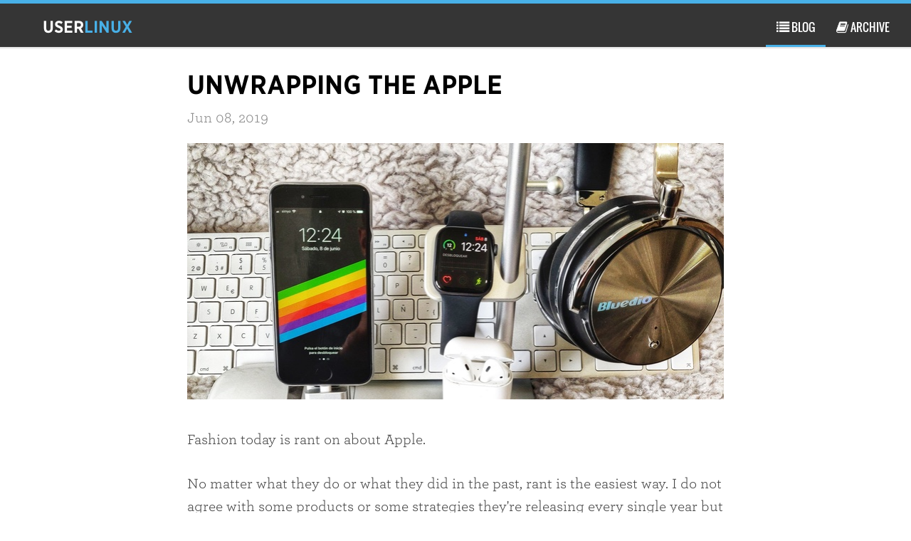

--- FILE ---
content_type: text/html; charset=utf-8
request_url: https://userlinux.net/unwrapping-apple.html
body_size: 2916
content:
<!doctype html>
<!--[if lt IE 7]> <html class="no-js lt-ie9 lt-ie8 lt-ie7"> <![endif]-->
<!--[if IE 7]>    <html class="no-js lt-ie9 lt-ie8"> <![endif]-->
<!--[if IE 8]>    <html class="no-js lt-ie9"> <![endif]-->
<!--[if gt IE 8]><!--> <html class="no-js"> <!--<![endif]-->
<html 
    lang="en"
    itemscope itemtype="http://schema.org/Article"
>





<head>
    <meta charset="utf-8">

    
    








    <title>Unwrapping the apple &#8212; userlinux.net</title>
    <meta itemprop="description" content="Fashion today is rant on about Apple. No matter what they do or what they did in the past, rant is the easiest way. I do not agree with some products or some strategies theyre releasing every single year but most of the products are best suited to my needs. ..." />
    <meta name="description" content="Fashion today is rant on about Apple. No matter what they do or what they did in the past, rant is the easiest way. I do not agree with some products or some strategies theyre releasing every single year but most of the products are best suited to my needs. ..." />
    <meta name="keywords" content="" />


    
    








    <meta itemprop="name" content="Unwrapping the apple" />
    <meta itemprop="url" content="http://www.userlinux.net/unwrapping-apple.html" />
    <meta itemprop="datePublished" content="2019-06-08T13:15:10+02:00" />
    <meta itemprop="dateModified" content="2019-06-08T13:15:10+02:00" />
    
        <meta itemprop="image" content="http://www.userlinux.net/media/images/posts/unwrapping-apple/IMG_20190608_122421-01.jpeg">
    

    <meta property="og:type" content="website" />
    <meta property="og:site_name" content="userlinux.net" />
    <meta property="og:title" content="Unwrapping the apple" />
    <meta property="og:description" content="Fashion today is rant on about Apple. No matter what they do or what they did in the past, rant is the easiest way. I do not agree with some products or some strategies theyre releasing every single year but most of the products are best suited to my needs. ..." />
    <meta property="og:url" content="http://www.userlinux.net/unwrapping-apple.html" />
    
        <meta property="og:image" content="http://www.userlinux.net/media/images/posts/unwrapping-apple/IMG_20190608_122421-01.jpeg" />
    

    <meta name="twitter:card" content="summary" />
    <meta name="twitter:site" content="userlinux.net" />
    <meta name="twitter:title" content="Unwrapping the apple" />
    <meta name="twitter:description" content="Fashion today is rant on about Apple. No matter what they do or what they did in the past, rant is the easiest way. I do not agree with some products or some strategies theyre releasing every single year but most of the products are best suited to my needs. ..." />
    
        <meta name="twitter:image" content="http://www.userlinux.net/media/images/posts/unwrapping-apple/IMG_20190608_122421-01.jpeg" />
    
    <meta name="twitter:url" content="http://www.userlinux.net/unwrapping-apple.html" />


<link rel="author" href="https://plus.google.com/+oscarmlage/" />
<link rel="publisher" href="https://plus.google.com/+oscarmlage/" />




    <meta name="viewport" content="width=device-width" />

    <!--[if lt IE 9]>
    <script async src="http://html5shim.googlecode.com/svn/trunk/html5.js"></script>
    <![endif]-->

    <!-- oscar -->

    <link rel="shortcut icon" href="/static/img/favicon.ico" />
    <link rel="stylesheet" href="/static/cache/css/86ecef127db3.css">
    
    
</head>

<body class="post">

    
    <a name="navref" id="navref"></a>
    <nav id="nav" class="fixed">
        <!-- .btn-navbar is used as the toggle for collapsed navbar content -->
        <a class="navbar-toggle" data-toggle="collapse" data-target=".navbar-collapse">
          <span class="fa fa-bars"></span>
        </a>
        <a class="navbar-brand" href="/"><h1 class="pull-left"><a href="/">user<span>linux</span></a></h1></a>
        <div class="navbar-collapse collapse">
          <ul class="nav navbar-nav pull-right">
            <li><a href="/" class="active"><i class="fa fa-list"></i> blog</a></li>
            <li><a onclick="archiveAjax(/archive/);" href="#"><i class="fa fa-book"></i> archive</a></li>
          </ul>
        </div>
    </nav>


    <div class="container">

      
      <section id="content" class="post">
        <section id="notification">
  <a name="notification"></a>
  
</section>


        
    <article>
        

<header>
    <h1>Unwrapping the apple</h1>
    <time datetime="2019-06-08T13:15:10+02:00" pubdate="pubdate">Jun 08, 2019</time>
</header>


        



    
    <a href="/media/cache/b3/57/b3573b15f3e6d028a1fb8216c2c8c87b.jpg" class="main-image">
        <img src="/media/cache/91/66/916674bb681c4619c5a26bd9b9ffaf74.jpg" alt="" />
    </a>
    



        <p>Fashion today is rant on about Apple.</p>
<p>No matter what they do or what they did in the past, rant is the easiest way. I do not agree with some products or some strategies they're releasing every single year but most of the products are best suited to my needs.</p>
<p>I'm totally sure new Mac Pro and new Pro Display XDR fits to some other people out there, and comparing them to other professional products (not gaming or personal computers), they seems even cheap.</p>
<p>I'm not talking about the stand, that is a quite different story.</p>
<p>But hey, let the people do - and buy - whatever they want, to have different tastes makes us better and allows us to evolve, in technological terms.</p>

        






        





        


<section id="tagcloud">
    
</section>



        


<footer>
    <h1>About the author</h1>
    <img src="/static/img/me.png"/>
    <address class="vcard author"><a class="url fn" href="#">Óscar</a></address>has <em>doubledaddy</em> super powers, father of <strong>Hugo</strong> and <strong>Nico</strong>, husband of <strong>Marta</strong>, *nix user, Djangonaut and open source passionate.
    <!-- - 2652 hits -->
</footer>


    </article>

    

<!-- Video Modal -->
<div class="modal fade" id="modal-video" tabindex="-1" role="dialog" aria-labelledby="myModalLabel" aria-hidden="true">
  <div class="modal-dialog">
    <div class="modal-content">
      <div class="modal-header">
        <h4>Video</h4>
        <button type="button" class="close" data-dismiss="modal" aria-hidden="true">&times;</button>
      </div>
      <div class="modal-body">

      </div>
    </div>
  </div>
</div>


      </section>

            <div class="modal fade" id="modal-archive" tabindex="-1" role="dialog" aria-labelledby="myModalLabel" aria-hidden="true">
        <div class="modal-dialog">
          <div class="modal-content">
            <div class="modal-header">
              <button type="button" class="close" data-dismiss="modal" aria-hidden="true">&times;</button>
              <h4 class="modal-title" id="myModalLabel">Archive</h4>
            </div>
            <div class="modal-body">
              <div id="archiveAjax"></div>
            </div>
            <div class="modal-footer">
                <a href="#" class="btn btn-default" data-dismiss="modal">Close</a>
            </div>
          </div><!-- /.modal-content -->
        </div><!-- /.modal-dialog -->
      </div><!-- /.modal -->


    </div>

    
    <footer id="footer">
      <div class="me">
        <ul>
          
            <li><a href="https://twitter.com/oscarmlage" rel="me"><i class="fa fa-twitter"></i></a></li>
          
          
            <li><a href="https://plus.google.com/u/0/117516208611913351864?rel=author" rel="me"><i class="fa fa-google-plus-square"></i></a></li>
          
          
            <li><a href="https://facebook.com/userlinux" rel="me"><i class="fa fa-facebook-square"></i></a></li>
          
          <li><a href="http://www.bitbucket.com/r0sk/" rel="me"><i class="fa fa-bitbucket"></i></a></li>
          <li><a href="http://www.github.com/oscarmlage/" rel="me"><i class="fa fa-github"></i></a></li>
          <li class="last"><a href="http://es.linkedin.com/in/olage/" rel="me"><i class="fa fa-linkedin-square"></i></a></li>
        </ul>
      </div>
      <div class="copy">
        <div class="sign">
          <p>&copy; Oscar M. Lage &lt;r0sk&gt;</p>
          <p>Powered by <a href="https://www.djangoproject.org/">Django</a></p>
          <p>Icons from <a href="http://fontawesome.io/icons/">Font Awesome</a></p>
        </div>
      </div>
    </footer>

    <script type="text/javascript" src="/static/cache/js/6ad8705551d8.js"></script>
    <script type="text/javascript" src="/static/rblog/js/custom.js"></script>
    
    
    
    <script type="text/javascript" src="/static/rblog/js/custom.js"></script>


    
    
    <script>
      (function(i,s,o,g,r,a,m){i['GoogleAnalyticsObject']=r;i[r]=i[r]||function(){
      (i[r].q=i[r].q||[]).push(arguments)},i[r].l=1*new Date();a=s.createElement(o),
      m=s.getElementsByTagName(o)[0];a.async=1;a.src=g;m.parentNode.insertBefore(a,m)
      })(window,document,'script','//www.google-analytics.com/analytics.js','ga');

      ga('create', 'UA-47336676-1', 'userlinux.net');
      ga('send', 'pageview');
    </script>
    

</body>
</html>


--- FILE ---
content_type: text/css
request_url: https://userlinux.net/static/cache/css/86ecef127db3.css
body_size: 463226
content:
/*!* Font Awesome 4.0.3 by @davegandy - http://fontawesome.io - @fontawesome * License - http://fontawesome.io/license(Font:SIL OFL 1.1,CSS:MIT License) */@font-face{font-family:'FontAwesome';src:url('/static/vendors/font-awesome/fonts/fontawesome-webfont.eot?v=4.0.3&829b93b8082e');src:url('/static/vendors/font-awesome/fonts/fontawesome-webfont.eot?&829b93b8082e#iefix&v=4.0.3') format('embedded-opentype'),url('/static/vendors/font-awesome/fonts/fontawesome-webfont.woff?v=4.0.3&829b93b8082e') format('woff'),url('/static/vendors/font-awesome/fonts/fontawesome-webfont.ttf?v=4.0.3&829b93b8082e') format('truetype'),url('/static/vendors/font-awesome/fonts/fontawesome-webfont.svg?v=4.0.3&829b93b8082e#fontawesomeregular') format('svg');font-weight:normal;font-style:normal}.fa{display:inline-block;font-family:FontAwesome;font-style:normal;font-weight:normal;line-height:1;-webkit-font-smoothing:antialiased;-moz-osx-font-smoothing:grayscale}.fa-lg{font-size:1.3333333333333333em;line-height:.75em;vertical-align:-15%}.fa-2x{font-size:2em}.fa-3x{font-size:3em}.fa-4x{font-size:4em}.fa-5x{font-size:5em}.fa-fw{width:1.2857142857142858em;text-align:center}.fa-ul{padding-left:0;margin-left:2.142857142857143em;list-style-type:none}.fa-ul>li{position:relative}.fa-li{position:absolute;left:-2.142857142857143em;width:2.142857142857143em;top:.14285714285714285em;text-align:center}.fa-li.fa-lg{left:-1.8571428571428572em}.fa-border{padding:.2em .25em .15em;border:solid .08em #eee;border-radius:.1em}.pull-right{float:right}.pull-left{float:left}.fa.pull-left{margin-right:.3em}.fa.pull-right{margin-left:.3em}.fa-spin{-webkit-animation:spin 2s infinite linear;-moz-animation:spin 2s infinite linear;-o-animation:spin 2s infinite linear;animation:spin 2s infinite linear}@-moz-keyframes spin{0%{-moz-transform:rotate(0deg)}100%{-moz-transform:rotate(359deg)}}@-webkit-keyframes spin{0%{-webkit-transform:rotate(0deg)}100%{-webkit-transform:rotate(359deg)}}@-o-keyframes spin{0%{-o-transform:rotate(0deg)}100%{-o-transform:rotate(359deg)}}@-ms-keyframes spin{0%{-ms-transform:rotate(0deg)}100%{-ms-transform:rotate(359deg)}}@keyframes spin{0%{transform:rotate(0deg)}100%{transform:rotate(359deg)}}.fa-rotate-90{filter:progid:DXImageTransform.Microsoft.BasicImage(rotation=1);-webkit-transform:rotate(90deg);-moz-transform:rotate(90deg);-ms-transform:rotate(90deg);-o-transform:rotate(90deg);transform:rotate(90deg)}.fa-rotate-180{filter:progid:DXImageTransform.Microsoft.BasicImage(rotation=2);-webkit-transform:rotate(180deg);-moz-transform:rotate(180deg);-ms-transform:rotate(180deg);-o-transform:rotate(180deg);transform:rotate(180deg)}.fa-rotate-270{filter:progid:DXImageTransform.Microsoft.BasicImage(rotation=3);-webkit-transform:rotate(270deg);-moz-transform:rotate(270deg);-ms-transform:rotate(270deg);-o-transform:rotate(270deg);transform:rotate(270deg)}.fa-flip-horizontal{filter:progid:DXImageTransform.Microsoft.BasicImage(rotation=0,mirror=1);-webkit-transform:scale(-1,1);-moz-transform:scale(-1,1);-ms-transform:scale(-1,1);-o-transform:scale(-1,1);transform:scale(-1,1)}.fa-flip-vertical{filter:progid:DXImageTransform.Microsoft.BasicImage(rotation=2,mirror=1);-webkit-transform:scale(1,-1);-moz-transform:scale(1,-1);-ms-transform:scale(1,-1);-o-transform:scale(1,-1);transform:scale(1,-1)}.fa-stack{position:relative;display:inline-block;width:2em;height:2em;line-height:2em;vertical-align:middle}.fa-stack-1x,.fa-stack-2x{position:absolute;left:0;width:100%;text-align:center}.fa-stack-1x{line-height:inherit}.fa-stack-2x{font-size:2em}.fa-inverse{color:#fff}.fa-glass:before{content:"\f000"}.fa-music:before{content:"\f001"}.fa-search:before{content:"\f002"}.fa-envelope-o:before{content:"\f003"}.fa-heart:before{content:"\f004"}.fa-star:before{content:"\f005"}.fa-star-o:before{content:"\f006"}.fa-user:before{content:"\f007"}.fa-film:before{content:"\f008"}.fa-th-large:before{content:"\f009"}.fa-th:before{content:"\f00a"}.fa-th-list:before{content:"\f00b"}.fa-check:before{content:"\f00c"}.fa-times:before{content:"\f00d"}.fa-search-plus:before{content:"\f00e"}.fa-search-minus:before{content:"\f010"}.fa-power-off:before{content:"\f011"}.fa-signal:before{content:"\f012"}.fa-gear:before,.fa-cog:before{content:"\f013"}.fa-trash-o:before{content:"\f014"}.fa-home:before{content:"\f015"}.fa-file-o:before{content:"\f016"}.fa-clock-o:before{content:"\f017"}.fa-road:before{content:"\f018"}.fa-download:before{content:"\f019"}.fa-arrow-circle-o-down:before{content:"\f01a"}.fa-arrow-circle-o-up:before{content:"\f01b"}.fa-inbox:before{content:"\f01c"}.fa-play-circle-o:before{content:"\f01d"}.fa-rotate-right:before,.fa-repeat:before{content:"\f01e"}.fa-refresh:before{content:"\f021"}.fa-list-alt:before{content:"\f022"}.fa-lock:before{content:"\f023"}.fa-flag:before{content:"\f024"}.fa-headphones:before{content:"\f025"}.fa-volume-off:before{content:"\f026"}.fa-volume-down:before{content:"\f027"}.fa-volume-up:before{content:"\f028"}.fa-qrcode:before{content:"\f029"}.fa-barcode:before{content:"\f02a"}.fa-tag:before{content:"\f02b"}.fa-tags:before{content:"\f02c"}.fa-book:before{content:"\f02d"}.fa-bookmark:before{content:"\f02e"}.fa-print:before{content:"\f02f"}.fa-camera:before{content:"\f030"}.fa-font:before{content:"\f031"}.fa-bold:before{content:"\f032"}.fa-italic:before{content:"\f033"}.fa-text-height:before{content:"\f034"}.fa-text-width:before{content:"\f035"}.fa-align-left:before{content:"\f036"}.fa-align-center:before{content:"\f037"}.fa-align-right:before{content:"\f038"}.fa-align-justify:before{content:"\f039"}.fa-list:before{content:"\f03a"}.fa-dedent:before,.fa-outdent:before{content:"\f03b"}.fa-indent:before{content:"\f03c"}.fa-video-camera:before{content:"\f03d"}.fa-picture-o:before{content:"\f03e"}.fa-pencil:before{content:"\f040"}.fa-map-marker:before{content:"\f041"}.fa-adjust:before{content:"\f042"}.fa-tint:before{content:"\f043"}.fa-edit:before,.fa-pencil-square-o:before{content:"\f044"}.fa-share-square-o:before{content:"\f045"}.fa-check-square-o:before{content:"\f046"}.fa-arrows:before{content:"\f047"}.fa-step-backward:before{content:"\f048"}.fa-fast-backward:before{content:"\f049"}.fa-backward:before{content:"\f04a"}.fa-play:before{content:"\f04b"}.fa-pause:before{content:"\f04c"}.fa-stop:before{content:"\f04d"}.fa-forward:before{content:"\f04e"}.fa-fast-forward:before{content:"\f050"}.fa-step-forward:before{content:"\f051"}.fa-eject:before{content:"\f052"}.fa-chevron-left:before{content:"\f053"}.fa-chevron-right:before{content:"\f054"}.fa-plus-circle:before{content:"\f055"}.fa-minus-circle:before{content:"\f056"}.fa-times-circle:before{content:"\f057"}.fa-check-circle:before{content:"\f058"}.fa-question-circle:before{content:"\f059"}.fa-info-circle:before{content:"\f05a"}.fa-crosshairs:before{content:"\f05b"}.fa-times-circle-o:before{content:"\f05c"}.fa-check-circle-o:before{content:"\f05d"}.fa-ban:before{content:"\f05e"}.fa-arrow-left:before{content:"\f060"}.fa-arrow-right:before{content:"\f061"}.fa-arrow-up:before{content:"\f062"}.fa-arrow-down:before{content:"\f063"}.fa-mail-forward:before,.fa-share:before{content:"\f064"}.fa-expand:before{content:"\f065"}.fa-compress:before{content:"\f066"}.fa-plus:before{content:"\f067"}.fa-minus:before{content:"\f068"}.fa-asterisk:before{content:"\f069"}.fa-exclamation-circle:before{content:"\f06a"}.fa-gift:before{content:"\f06b"}.fa-leaf:before{content:"\f06c"}.fa-fire:before{content:"\f06d"}.fa-eye:before{content:"\f06e"}.fa-eye-slash:before{content:"\f070"}.fa-warning:before,.fa-exclamation-triangle:before{content:"\f071"}.fa-plane:before{content:"\f072"}.fa-calendar:before{content:"\f073"}.fa-random:before{content:"\f074"}.fa-comment:before{content:"\f075"}.fa-magnet:before{content:"\f076"}.fa-chevron-up:before{content:"\f077"}.fa-chevron-down:before{content:"\f078"}.fa-retweet:before{content:"\f079"}.fa-shopping-cart:before{content:"\f07a"}.fa-folder:before{content:"\f07b"}.fa-folder-open:before{content:"\f07c"}.fa-arrows-v:before{content:"\f07d"}.fa-arrows-h:before{content:"\f07e"}.fa-bar-chart-o:before{content:"\f080"}.fa-twitter-square:before{content:"\f081"}.fa-facebook-square:before{content:"\f082"}.fa-camera-retro:before{content:"\f083"}.fa-key:before{content:"\f084"}.fa-gears:before,.fa-cogs:before{content:"\f085"}.fa-comments:before{content:"\f086"}.fa-thumbs-o-up:before{content:"\f087"}.fa-thumbs-o-down:before{content:"\f088"}.fa-star-half:before{content:"\f089"}.fa-heart-o:before{content:"\f08a"}.fa-sign-out:before{content:"\f08b"}.fa-linkedin-square:before{content:"\f08c"}.fa-thumb-tack:before{content:"\f08d"}.fa-external-link:before{content:"\f08e"}.fa-sign-in:before{content:"\f090"}.fa-trophy:before{content:"\f091"}.fa-github-square:before{content:"\f092"}.fa-upload:before{content:"\f093"}.fa-lemon-o:before{content:"\f094"}.fa-phone:before{content:"\f095"}.fa-square-o:before{content:"\f096"}.fa-bookmark-o:before{content:"\f097"}.fa-phone-square:before{content:"\f098"}.fa-twitter:before{content:"\f099"}.fa-facebook:before{content:"\f09a"}.fa-github:before{content:"\f09b"}.fa-unlock:before{content:"\f09c"}.fa-credit-card:before{content:"\f09d"}.fa-rss:before{content:"\f09e"}.fa-hdd-o:before{content:"\f0a0"}.fa-bullhorn:before{content:"\f0a1"}.fa-bell:before{content:"\f0f3"}.fa-certificate:before{content:"\f0a3"}.fa-hand-o-right:before{content:"\f0a4"}.fa-hand-o-left:before{content:"\f0a5"}.fa-hand-o-up:before{content:"\f0a6"}.fa-hand-o-down:before{content:"\f0a7"}.fa-arrow-circle-left:before{content:"\f0a8"}.fa-arrow-circle-right:before{content:"\f0a9"}.fa-arrow-circle-up:before{content:"\f0aa"}.fa-arrow-circle-down:before{content:"\f0ab"}.fa-globe:before{content:"\f0ac"}.fa-wrench:before{content:"\f0ad"}.fa-tasks:before{content:"\f0ae"}.fa-filter:before{content:"\f0b0"}.fa-briefcase:before{content:"\f0b1"}.fa-arrows-alt:before{content:"\f0b2"}.fa-group:before,.fa-users:before{content:"\f0c0"}.fa-chain:before,.fa-link:before{content:"\f0c1"}.fa-cloud:before{content:"\f0c2"}.fa-flask:before{content:"\f0c3"}.fa-cut:before,.fa-scissors:before{content:"\f0c4"}.fa-copy:before,.fa-files-o:before{content:"\f0c5"}.fa-paperclip:before{content:"\f0c6"}.fa-save:before,.fa-floppy-o:before{content:"\f0c7"}.fa-square:before{content:"\f0c8"}.fa-bars:before{content:"\f0c9"}.fa-list-ul:before{content:"\f0ca"}.fa-list-ol:before{content:"\f0cb"}.fa-strikethrough:before{content:"\f0cc"}.fa-underline:before{content:"\f0cd"}.fa-table:before{content:"\f0ce"}.fa-magic:before{content:"\f0d0"}.fa-truck:before{content:"\f0d1"}.fa-pinterest:before{content:"\f0d2"}.fa-pinterest-square:before{content:"\f0d3"}.fa-google-plus-square:before{content:"\f0d4"}.fa-google-plus:before{content:"\f0d5"}.fa-money:before{content:"\f0d6"}.fa-caret-down:before{content:"\f0d7"}.fa-caret-up:before{content:"\f0d8"}.fa-caret-left:before{content:"\f0d9"}.fa-caret-right:before{content:"\f0da"}.fa-columns:before{content:"\f0db"}.fa-unsorted:before,.fa-sort:before{content:"\f0dc"}.fa-sort-down:before,.fa-sort-asc:before{content:"\f0dd"}.fa-sort-up:before,.fa-sort-desc:before{content:"\f0de"}.fa-envelope:before{content:"\f0e0"}.fa-linkedin:before{content:"\f0e1"}.fa-rotate-left:before,.fa-undo:before{content:"\f0e2"}.fa-legal:before,.fa-gavel:before{content:"\f0e3"}.fa-dashboard:before,.fa-tachometer:before{content:"\f0e4"}.fa-comment-o:before{content:"\f0e5"}.fa-comments-o:before{content:"\f0e6"}.fa-flash:before,.fa-bolt:before{content:"\f0e7"}.fa-sitemap:before{content:"\f0e8"}.fa-umbrella:before{content:"\f0e9"}.fa-paste:before,.fa-clipboard:before{content:"\f0ea"}.fa-lightbulb-o:before{content:"\f0eb"}.fa-exchange:before{content:"\f0ec"}.fa-cloud-download:before{content:"\f0ed"}.fa-cloud-upload:before{content:"\f0ee"}.fa-user-md:before{content:"\f0f0"}.fa-stethoscope:before{content:"\f0f1"}.fa-suitcase:before{content:"\f0f2"}.fa-bell-o:before{content:"\f0a2"}.fa-coffee:before{content:"\f0f4"}.fa-cutlery:before{content:"\f0f5"}.fa-file-text-o:before{content:"\f0f6"}.fa-building-o:before{content:"\f0f7"}.fa-hospital-o:before{content:"\f0f8"}.fa-ambulance:before{content:"\f0f9"}.fa-medkit:before{content:"\f0fa"}.fa-fighter-jet:before{content:"\f0fb"}.fa-beer:before{content:"\f0fc"}.fa-h-square:before{content:"\f0fd"}.fa-plus-square:before{content:"\f0fe"}.fa-angle-double-left:before{content:"\f100"}.fa-angle-double-right:before{content:"\f101"}.fa-angle-double-up:before{content:"\f102"}.fa-angle-double-down:before{content:"\f103"}.fa-angle-left:before{content:"\f104"}.fa-angle-right:before{content:"\f105"}.fa-angle-up:before{content:"\f106"}.fa-angle-down:before{content:"\f107"}.fa-desktop:before{content:"\f108"}.fa-laptop:before{content:"\f109"}.fa-tablet:before{content:"\f10a"}.fa-mobile-phone:before,.fa-mobile:before{content:"\f10b"}.fa-circle-o:before{content:"\f10c"}.fa-quote-left:before{content:"\f10d"}.fa-quote-right:before{content:"\f10e"}.fa-spinner:before{content:"\f110"}.fa-circle:before{content:"\f111"}.fa-mail-reply:before,.fa-reply:before{content:"\f112"}.fa-github-alt:before{content:"\f113"}.fa-folder-o:before{content:"\f114"}.fa-folder-open-o:before{content:"\f115"}.fa-smile-o:before{content:"\f118"}.fa-frown-o:before{content:"\f119"}.fa-meh-o:before{content:"\f11a"}.fa-gamepad:before{content:"\f11b"}.fa-keyboard-o:before{content:"\f11c"}.fa-flag-o:before{content:"\f11d"}.fa-flag-checkered:before{content:"\f11e"}.fa-terminal:before{content:"\f120"}.fa-code:before{content:"\f121"}.fa-reply-all:before{content:"\f122"}.fa-mail-reply-all:before{content:"\f122"}.fa-star-half-empty:before,.fa-star-half-full:before,.fa-star-half-o:before{content:"\f123"}.fa-location-arrow:before{content:"\f124"}.fa-crop:before{content:"\f125"}.fa-code-fork:before{content:"\f126"}.fa-unlink:before,.fa-chain-broken:before{content:"\f127"}.fa-question:before{content:"\f128"}.fa-info:before{content:"\f129"}.fa-exclamation:before{content:"\f12a"}.fa-superscript:before{content:"\f12b"}.fa-subscript:before{content:"\f12c"}.fa-eraser:before{content:"\f12d"}.fa-puzzle-piece:before{content:"\f12e"}.fa-microphone:before{content:"\f130"}.fa-microphone-slash:before{content:"\f131"}.fa-shield:before{content:"\f132"}.fa-calendar-o:before{content:"\f133"}.fa-fire-extinguisher:before{content:"\f134"}.fa-rocket:before{content:"\f135"}.fa-maxcdn:before{content:"\f136"}.fa-chevron-circle-left:before{content:"\f137"}.fa-chevron-circle-right:before{content:"\f138"}.fa-chevron-circle-up:before{content:"\f139"}.fa-chevron-circle-down:before{content:"\f13a"}.fa-html5:before{content:"\f13b"}.fa-css3:before{content:"\f13c"}.fa-anchor:before{content:"\f13d"}.fa-unlock-alt:before{content:"\f13e"}.fa-bullseye:before{content:"\f140"}.fa-ellipsis-h:before{content:"\f141"}.fa-ellipsis-v:before{content:"\f142"}.fa-rss-square:before{content:"\f143"}.fa-play-circle:before{content:"\f144"}.fa-ticket:before{content:"\f145"}.fa-minus-square:before{content:"\f146"}.fa-minus-square-o:before{content:"\f147"}.fa-level-up:before{content:"\f148"}.fa-level-down:before{content:"\f149"}.fa-check-square:before{content:"\f14a"}.fa-pencil-square:before{content:"\f14b"}.fa-external-link-square:before{content:"\f14c"}.fa-share-square:before{content:"\f14d"}.fa-compass:before{content:"\f14e"}.fa-toggle-down:before,.fa-caret-square-o-down:before{content:"\f150"}.fa-toggle-up:before,.fa-caret-square-o-up:before{content:"\f151"}.fa-toggle-right:before,.fa-caret-square-o-right:before{content:"\f152"}.fa-euro:before,.fa-eur:before{content:"\f153"}.fa-gbp:before{content:"\f154"}.fa-dollar:before,.fa-usd:before{content:"\f155"}.fa-rupee:before,.fa-inr:before{content:"\f156"}.fa-cny:before,.fa-rmb:before,.fa-yen:before,.fa-jpy:before{content:"\f157"}.fa-ruble:before,.fa-rouble:before,.fa-rub:before{content:"\f158"}.fa-won:before,.fa-krw:before{content:"\f159"}.fa-bitcoin:before,.fa-btc:before{content:"\f15a"}.fa-file:before{content:"\f15b"}.fa-file-text:before{content:"\f15c"}.fa-sort-alpha-asc:before{content:"\f15d"}.fa-sort-alpha-desc:before{content:"\f15e"}.fa-sort-amount-asc:before{content:"\f160"}.fa-sort-amount-desc:before{content:"\f161"}.fa-sort-numeric-asc:before{content:"\f162"}.fa-sort-numeric-desc:before{content:"\f163"}.fa-thumbs-up:before{content:"\f164"}.fa-thumbs-down:before{content:"\f165"}.fa-youtube-square:before{content:"\f166"}.fa-youtube:before{content:"\f167"}.fa-xing:before{content:"\f168"}.fa-xing-square:before{content:"\f169"}.fa-youtube-play:before{content:"\f16a"}.fa-dropbox:before{content:"\f16b"}.fa-stack-overflow:before{content:"\f16c"}.fa-instagram:before{content:"\f16d"}.fa-flickr:before{content:"\f16e"}.fa-adn:before{content:"\f170"}.fa-bitbucket:before{content:"\f171"}.fa-bitbucket-square:before{content:"\f172"}.fa-tumblr:before{content:"\f173"}.fa-tumblr-square:before{content:"\f174"}.fa-long-arrow-down:before{content:"\f175"}.fa-long-arrow-up:before{content:"\f176"}.fa-long-arrow-left:before{content:"\f177"}.fa-long-arrow-right:before{content:"\f178"}.fa-apple:before{content:"\f179"}.fa-windows:before{content:"\f17a"}.fa-android:before{content:"\f17b"}.fa-linux:before{content:"\f17c"}.fa-dribbble:before{content:"\f17d"}.fa-skype:before{content:"\f17e"}.fa-foursquare:before{content:"\f180"}.fa-trello:before{content:"\f181"}.fa-female:before{content:"\f182"}.fa-male:before{content:"\f183"}.fa-gittip:before{content:"\f184"}.fa-sun-o:before{content:"\f185"}.fa-moon-o:before{content:"\f186"}.fa-archive:before{content:"\f187"}.fa-bug:before{content:"\f188"}.fa-vk:before{content:"\f189"}.fa-weibo:before{content:"\f18a"}.fa-renren:before{content:"\f18b"}.fa-pagelines:before{content:"\f18c"}.fa-stack-exchange:before{content:"\f18d"}.fa-arrow-circle-o-right:before{content:"\f18e"}.fa-arrow-circle-o-left:before{content:"\f190"}.fa-toggle-left:before,.fa-caret-square-o-left:before{content:"\f191"}.fa-dot-circle-o:before{content:"\f192"}.fa-wheelchair:before{content:"\f193"}.fa-vimeo-square:before{content:"\f194"}.fa-turkish-lira:before,.fa-try:before{content:"\f195"}.fa-plus-square-o:before{content:"\f196"}.mejs-container{position:relative;background:#000;font-family:Helvetica,Arial;text-align:left;vertical-align:top;text-indent:0}.me-plugin{position:absolute}.mejs-embed,.mejs-embed body{width:100%;height:100%;margin:0;padding:0;background:#000;overflow:hidden}.mejs-fullscreen{overflow:hidden!important}.mejs-container-fullscreen{position:fixed;left:0;top:0;right:0;bottom:0;overflow:hidden;z-index:1000}.mejs-container-fullscreen .mejs-mediaelement,.mejs-container-fullscreen video{width:100%;height:100%}.mejs-clear{clear:both}.mejs-background{position:absolute;top:0;left:0}.mejs-mediaelement{position:absolute;top:0;left:0;width:100%;height:100%}.mejs-poster{position:absolute;top:0;left:0;background-size:contain;background-position:50% 50%;background-repeat:no-repeat}:root .mejs-poster img{display:none}.mejs-poster img{border:0;padding:0;border:0}.mejs-overlay{position:absolute;top:0;left:0}.mejs-overlay-play{cursor:pointer}.mejs-overlay-button{position:absolute;top:50%;left:50%;width:100px;height:100px;margin:-50px 0 0 -50px;background:url('/static/vendors/mediaelement/build/bigplay.svg?3b82bc6d5044') no-repeat}.no-svg .mejs-overlay-button{background-image:url('/static/vendors/mediaelement/build/bigplay.png?3b82bc6d5044')}.mejs-overlay:hover .mejs-overlay-button{background-position:0 -100px}.mejs-overlay-loading{position:absolute;top:50%;left:50%;width:80px;height:80px;margin:-40px 0 0 -40px;background:#333;background:url('/static/vendors/mediaelement/build/background.png?3b82bc6d5044');background:rgba(0,0,0,0.9);background:-webkit-gradient(linear,0% 0,0% 100%,from(rgba(50,50,50,0.9)),to(rgba(0,0,0,0.9)));background:-webkit-linear-gradient(top,rgba(50,50,50,0.9),rgba(0,0,0,0.9));background:-moz-linear-gradient(top,rgba(50,50,50,0.9),rgba(0,0,0,0.9));background:-o-linear-gradient(top,rgba(50,50,50,0.9),rgba(0,0,0,0.9));background:-ms-linear-gradient(top,rgba(50,50,50,0.9),rgba(0,0,0,0.9));background:linear-gradient(rgba(50,50,50,0.9),rgba(0,0,0,0.9))}.mejs-overlay-loading span{display:block;width:80px;height:80px;background:transparent url('/static/vendors/mediaelement/build/loading.gif?3b82bc6d5044') 50% 50% no-repeat}.mejs-container .mejs-controls{position:absolute;list-style-type:none;margin:0;padding:0;bottom:0;left:0;background:url('/static/vendors/mediaelement/build/background.png?3b82bc6d5044');background:rgba(0,0,0,0.7);background:-webkit-gradient(linear,0% 0,0% 100%,from(rgba(50,50,50,0.7)),to(rgba(0,0,0,0.7)));background:-webkit-linear-gradient(top,rgba(50,50,50,0.7),rgba(0,0,0,0.7));background:-moz-linear-gradient(top,rgba(50,50,50,0.7),rgba(0,0,0,0.7));background:-o-linear-gradient(top,rgba(50,50,50,0.7),rgba(0,0,0,0.7));background:-ms-linear-gradient(top,rgba(50,50,50,0.7),rgba(0,0,0,0.7));background:linear-gradient(rgba(50,50,50,0.7),rgba(0,0,0,0.7));height:30px;width:100%}.mejs-container .mejs-controls div{list-style-type:none;background-image:none;display:block;float:left;margin:0;padding:0;width:26px;height:26px;font-size:11px;line-height:11px;font-family:Helvetica,Arial;border:0}.mejs-controls .mejs-button button{cursor:pointer;display:block;font-size:0;line-height:0;text-decoration:none;margin:7px 5px;padding:0;position:absolute;height:16px;width:16px;border:0;background:transparent url('/static/vendors/mediaelement/build/controls.svg?3b82bc6d5044') no-repeat}.no-svg .mejs-controls .mejs-button button{background-image:url('/static/vendors/mediaelement/build/controls.png?3b82bc6d5044')}.mejs-controls .mejs-button button:focus{outline:solid 1px yellow}.mejs-container .mejs-controls .mejs-time{color:#fff;display:block;height:17px;width:auto;padding:8px 3px 0 3px;overflow:hidden;text-align:center;-moz-box-sizing:content-box;-webkit-box-sizing:content-box;box-sizing:content-box}.mejs-container .mejs-controls .mejs-time span{color:#fff;font-size:11px;line-height:12px;display:block;float:left;margin:1px 2px 0 0;width:auto}.mejs-controls .mejs-play button{background-position:0 0}.mejs-controls .mejs-pause button{background-position:0 -16px}.mejs-controls .mejs-stop button{background-position:-112px 0}.mejs-controls div.mejs-time-rail{direction:ltr;width:200px;padding-top:5px}.mejs-controls .mejs-time-rail span{display:block;position:absolute;width:180px;height:10px;-webkit-border-radius:2px;-moz-border-radius:2px;border-radius:2px;cursor:pointer}.mejs-controls .mejs-time-rail .mejs-time-total{margin:5px;background:#333;background:rgba(50,50,50,0.8);background:-webkit-gradient(linear,0% 0,0% 100%,from(rgba(30,30,30,0.8)),to(rgba(60,60,60,0.8)));background:-webkit-linear-gradient(top,rgba(30,30,30,0.8),rgba(60,60,60,0.8));background:-moz-linear-gradient(top,rgba(30,30,30,0.8),rgba(60,60,60,0.8));background:-o-linear-gradient(top,rgba(30,30,30,0.8),rgba(60,60,60,0.8));background:-ms-linear-gradient(top,rgba(30,30,30,0.8),rgba(60,60,60,0.8));background:linear-gradient(rgba(30,30,30,0.8),rgba(60,60,60,0.8))}.mejs-controls .mejs-time-rail .mejs-time-buffering{width:100%;background-image:-o-linear-gradient(-45deg,rgba(255,255,255,0.15) 25%,transparent 25%,transparent 50%,rgba(255,255,255,0.15) 50%,rgba(255,255,255,0.15) 75%,transparent 75%,transparent);background-image:-webkit-gradient(linear,0 100%,100% 0,color-stop(0.25,rgba(255,255,255,0.15)),color-stop(0.25,transparent),color-stop(0.5,transparent),color-stop(0.5,rgba(255,255,255,0.15)),color-stop(0.75,rgba(255,255,255,0.15)),color-stop(0.75,transparent),to(transparent));background-image:-webkit-linear-gradient(-45deg,rgba(255,255,255,0.15) 25%,transparent 25%,transparent 50%,rgba(255,255,255,0.15) 50%,rgba(255,255,255,0.15) 75%,transparent 75%,transparent);background-image:-moz-linear-gradient(-45deg,rgba(255,255,255,0.15) 25%,transparent 25%,transparent 50%,rgba(255,255,255,0.15) 50%,rgba(255,255,255,0.15) 75%,transparent 75%,transparent);background-image:-ms-linear-gradient(-45deg,rgba(255,255,255,0.15) 25%,transparent 25%,transparent 50%,rgba(255,255,255,0.15) 50%,rgba(255,255,255,0.15) 75%,transparent 75%,transparent);background-image:linear-gradient(-45deg,rgba(255,255,255,0.15) 25%,transparent 25%,transparent 50%,rgba(255,255,255,0.15) 50%,rgba(255,255,255,0.15) 75%,transparent 75%,transparent);-webkit-background-size:15px 15px;-moz-background-size:15px 15px;-o-background-size:15px 15px;background-size:15px 15px;-webkit-animation:buffering-stripes 2s linear infinite;-moz-animation:buffering-stripes 2s linear infinite;-ms-animation:buffering-stripes 2s linear infinite;-o-animation:buffering-stripes 2s linear infinite;animation:buffering-stripes 2s linear infinite}@-webkit-keyframes buffering-stripes{from{background-position:0 0}to{background-position:30px 0}}@-moz-keyframes buffering-stripes{from{background-position:0 0}to{background-position:30px 0}}@-ms-keyframes buffering-stripes{from{background-position:0 0}to{background-position:30px 0}}@-o-keyframes buffering-stripes{from{background-position:0 0}to{background-position:30px 0}}@keyframes buffering-stripes{from{background-position:0 0}to{background-position:30px 0}}.mejs-controls .mejs-time-rail .mejs-time-loaded{background:#3caac8;background:rgba(60,170,200,0.8);background:-webkit-gradient(linear,0% 0,0% 100%,from(rgba(44,124,145,0.8)),to(rgba(78,183,212,0.8)));background:-webkit-linear-gradient(top,rgba(44,124,145,0.8),rgba(78,183,212,0.8));background:-moz-linear-gradient(top,rgba(44,124,145,0.8),rgba(78,183,212,0.8));background:-o-linear-gradient(top,rgba(44,124,145,0.8),rgba(78,183,212,0.8));background:-ms-linear-gradient(top,rgba(44,124,145,0.8),rgba(78,183,212,0.8));background:linear-gradient(rgba(44,124,145,0.8),rgba(78,183,212,0.8));width:0}.mejs-controls .mejs-time-rail .mejs-time-current{background:#fff;background:rgba(255,255,255,0.8);background:-webkit-gradient(linear,0% 0,0% 100%,from(rgba(255,255,255,0.9)),to(rgba(200,200,200,0.8)));background:-webkit-linear-gradient(top,rgba(255,255,255,0.9),rgba(200,200,200,0.8));background:-moz-linear-gradient(top,rgba(255,255,255,0.9),rgba(200,200,200,0.8));background:-o-linear-gradient(top,rgba(255,255,255,0.9),rgba(200,200,200,0.8));background:-ms-linear-gradient(top,rgba(255,255,255,0.9),rgba(200,200,200,0.8));background:linear-gradient(rgba(255,255,255,0.9),rgba(200,200,200,0.8));width:0}.mejs-controls .mejs-time-rail .mejs-time-handle{display:none;position:absolute;margin:0;width:10px;background:#fff;-webkit-border-radius:5px;-moz-border-radius:5px;border-radius:5px;cursor:pointer;border:solid 2px #333;top:-2px;text-align:center}.mejs-controls .mejs-time-rail .mejs-time-float{position:absolute;display:none;background:#eee;width:36px;height:17px;border:solid 1px #333;top:-26px;margin-left:-18px;text-align:center;color:#111}.mejs-controls .mejs-time-rail .mejs-time-float-current{margin:2px;width:30px;display:block;text-align:center;left:0}.mejs-controls .mejs-time-rail .mejs-time-float-corner{position:absolute;display:block;width:0;height:0;line-height:0;border:solid 5px #eee;border-color:#eee transparent transparent transparent;-webkit-border-radius:0;-moz-border-radius:0;border-radius:0;top:15px;left:13px}.mejs-long-video .mejs-controls .mejs-time-rail .mejs-time-float{width:48px}.mejs-long-video .mejs-controls .mejs-time-rail .mejs-time-float-current{width:44px}.mejs-long-video .mejs-controls .mejs-time-rail .mejs-time-float-corner{left:18px}.mejs-controls .mejs-fullscreen-button button{background-position:-32px 0}.mejs-controls .mejs-unfullscreen button{background-position:-32px -16px}.mejs-controls .mejs-mute button{background-position:-16px -16px}.mejs-controls .mejs-unmute button{background-position:-16px 0}.mejs-controls .mejs-volume-button{position:relative}.mejs-controls .mejs-volume-button .mejs-volume-slider{display:none;height:115px;width:25px;background:url('/static/vendors/mediaelement/build/background.png?3b82bc6d5044');background:rgba(50,50,50,0.7);-webkit-border-radius:0;-moz-border-radius:0;border-radius:0;top:-115px;left:0;z-index:1;position:absolute;margin:0}.mejs-controls .mejs-volume-button:hover{-webkit-border-radius:0 0 4px 4px;-moz-border-radius:0 0 4px 4px;border-radius:0 0 4px 4px}.mejs-controls .mejs-volume-button .mejs-volume-slider .mejs-volume-total{position:absolute;left:11px;top:8px;width:2px;height:100px;background:#ddd;background:rgba(255,255,255,0.5);margin:0}.mejs-controls .mejs-volume-button .mejs-volume-slider .mejs-volume-current{position:absolute;left:11px;top:8px;width:2px;height:100px;background:#ddd;background:rgba(255,255,255,0.9);margin:0}.mejs-controls .mejs-volume-button .mejs-volume-slider .mejs-volume-handle{position:absolute;left:4px;top:-3px;width:16px;height:6px;background:#ddd;background:rgba(255,255,255,0.9);cursor:N-resize;-webkit-border-radius:1px;-moz-border-radius:1px;border-radius:1px;margin:0}.mejs-controls div.mejs-horizontal-volume-slider{height:26px;width:60px;position:relative}.mejs-controls .mejs-horizontal-volume-slider .mejs-horizontal-volume-total{position:absolute;left:0;top:11px;width:50px;height:8px;margin:0;padding:0;font-size:1px;-webkit-border-radius:2px;-moz-border-radius:2px;border-radius:2px;background:#333;background:rgba(50,50,50,0.8);background:-webkit-gradient(linear,0% 0,0% 100%,from(rgba(30,30,30,0.8)),to(rgba(60,60,60,0.8)));background:-webkit-linear-gradient(top,rgba(30,30,30,0.8),rgba(60,60,60,0.8));background:-moz-linear-gradient(top,rgba(30,30,30,0.8),rgba(60,60,60,0.8));background:-o-linear-gradient(top,rgba(30,30,30,0.8),rgba(60,60,60,0.8));background:-ms-linear-gradient(top,rgba(30,30,30,0.8),rgba(60,60,60,0.8));background:linear-gradient(rgba(30,30,30,0.8),rgba(60,60,60,0.8))}.mejs-controls .mejs-horizontal-volume-slider .mejs-horizontal-volume-current{position:absolute;left:0;top:11px;width:50px;height:8px;margin:0;padding:0;font-size:1px;-webkit-border-radius:2px;-moz-border-radius:2px;border-radius:2px;background:#fff;background:rgba(255,255,255,0.8);background:-webkit-gradient(linear,0% 0,0% 100%,from(rgba(255,255,255,0.9)),to(rgba(200,200,200,0.8)));background:-webkit-linear-gradient(top,rgba(255,255,255,0.9),rgba(200,200,200,0.8));background:-moz-linear-gradient(top,rgba(255,255,255,0.9),rgba(200,200,200,0.8));background:-o-linear-gradient(top,rgba(255,255,255,0.9),rgba(200,200,200,0.8));background:-ms-linear-gradient(top,rgba(255,255,255,0.9),rgba(200,200,200,0.8));background:linear-gradient(rgba(255,255,255,0.9),rgba(200,200,200,0.8))}.mejs-controls .mejs-horizontal-volume-slider .mejs-horizontal-volume-handle{display:none}.mejs-controls .mejs-captions-button{position:relative}.mejs-controls .mejs-captions-button button{background-position:-48px 0}.mejs-controls .mejs-captions-button .mejs-captions-selector{visibility:hidden;position:absolute;bottom:26px;right:-10px;width:130px;height:100px;background:url('/static/vendors/mediaelement/build/background.png?3b82bc6d5044');background:rgba(50,50,50,0.7);border:solid 1px transparent;padding:10px;overflow:hidden;-webkit-border-radius:0;-moz-border-radius:0;border-radius:0}.mejs-controls .mejs-captions-button .mejs-captions-selector ul{margin:0;padding:0;display:block;list-style-type:none!important;overflow:hidden}.mejs-controls .mejs-captions-button .mejs-captions-selector ul li{margin:0 0 6px 0;padding:0;list-style-type:none!important;display:block;color:#fff;overflow:hidden}.mejs-controls .mejs-captions-button .mejs-captions-selector ul li input{clear:both;float:left;margin:3px 3px 0 5px}.mejs-controls .mejs-captions-button .mejs-captions-selector ul li label{width:100px;float:left;padding:4px 0 0 0;line-height:15px;font-family:helvetica,arial;font-size:10px}.mejs-controls .mejs-captions-button .mejs-captions-translations{font-size:10px;margin:0 0 5px 0}.mejs-chapters{position:absolute;top:0;left:0;-xborder-right:solid 1px #fff;width:10000px;z-index:1}.mejs-chapters .mejs-chapter{position:absolute;float:left;background:#222;background:rgba(0,0,0,0.7);background:-webkit-gradient(linear,0% 0,0% 100%,from(rgba(50,50,50,0.7)),to(rgba(0,0,0,0.7)));background:-webkit-linear-gradient(top,rgba(50,50,50,0.7),rgba(0,0,0,0.7));background:-moz-linear-gradient(top,rgba(50,50,50,0.7),rgba(0,0,0,0.7));background:-o-linear-gradient(top,rgba(50,50,50,0.7),rgba(0,0,0,0.7));background:-ms-linear-gradient(top,rgba(50,50,50,0.7),rgba(0,0,0,0.7));background:linear-gradient(rgba(50,50,50,0.7),rgba(0,0,0,0.7));filter:progid:DXImageTransform.Microsoft.Gradient(GradientType=0,startColorstr=#323232,endColorstr=#000000);overflow:hidden;border:0}.mejs-chapters .mejs-chapter .mejs-chapter-block{font-size:11px;color:#fff;padding:5px;display:block;border-right:solid 1px #333;border-bottom:solid 1px #333;cursor:pointer}.mejs-chapters .mejs-chapter .mejs-chapter-block-last{border-right:none}.mejs-chapters .mejs-chapter .mejs-chapter-block:hover{background:#666;background:rgba(102,102,102,0.7);background:-webkit-gradient(linear,0% 0,0% 100%,from(rgba(102,102,102,0.7)),to(rgba(50,50,50,0.6)));background:-webkit-linear-gradient(top,rgba(102,102,102,0.7),rgba(50,50,50,0.6));background:-moz-linear-gradient(top,rgba(102,102,102,0.7),rgba(50,50,50,0.6));background:-o-linear-gradient(top,rgba(102,102,102,0.7),rgba(50,50,50,0.6));background:-ms-linear-gradient(top,rgba(102,102,102,0.7),rgba(50,50,50,0.6));background:linear-gradient(rgba(102,102,102,0.7),rgba(50,50,50,0.6));filter:progid:DXImageTransform.Microsoft.Gradient(GradientType=0,startColorstr=#666666,endColorstr=#323232)}.mejs-chapters .mejs-chapter .mejs-chapter-block .ch-title{font-size:12px;font-weight:bold;display:block;white-space:nowrap;text-overflow:ellipsis;margin:0 0 3px 0;line-height:12px}.mejs-chapters .mejs-chapter .mejs-chapter-block .ch-timespan{font-size:12px;line-height:12px;margin:3px 0 4px 0;display:block;white-space:nowrap;text-overflow:ellipsis}.mejs-captions-layer{position:absolute;bottom:0;left:0;text-align:center;line-height:22px;font-size:12px;color:#fff}.mejs-captions-layer a{color:#fff;text-decoration:underline}.mejs-captions-layer[lang=ar]{font-size:20px;font-weight:normal}.mejs-captions-position{position:absolute;width:100%;bottom:15px;left:0}.mejs-captions-position-hover{bottom:45px}.mejs-captions-text{padding:3px 5px;background:url('/static/vendors/mediaelement/build/background.png?3b82bc6d5044');background:rgba(20,20,20,0.8)}.me-cannotplay a{color:#fff;font-weight:bold}.me-cannotplay span{padding:15px;display:block}.mejs-controls .mejs-loop-off button{background-position:-64px -16px}.mejs-controls .mejs-loop-on button{background-position:-64px 0}.mejs-controls .mejs-backlight-off button{background-position:-80px -16px}.mejs-controls .mejs-backlight-on button{background-position:-80px 0}.mejs-controls .mejs-picturecontrols-button{background-position:-96px 0}.mejs-contextmenu{position:absolute;width:150px;padding:10px;border-radius:4px;top:0;left:0;background:#fff;border:solid 1px #999;z-index:1001}.mejs-contextmenu .mejs-contextmenu-separator{height:1px;font-size:0;margin:5px 6px;background:#333}.mejs-contextmenu .mejs-contextmenu-item{font-family:Helvetica,Arial;font-size:12px;padding:4px 6px;cursor:pointer;color:#333}.mejs-contextmenu .mejs-contextmenu-item:hover{background:#2C7C91;color:#fff}.mejs-controls .mejs-sourcechooser-button{position:relative}.mejs-controls .mejs-sourcechooser-button button{background-position:-128px 0}.mejs-controls .mejs-sourcechooser-button .mejs-sourcechooser-selector{visibility:hidden;position:absolute;bottom:26px;right:-10px;width:130px;height:100px;background:url('/static/vendors/mediaelement/build/background.png?3b82bc6d5044');background:rgba(50,50,50,0.7);border:solid 1px transparent;padding:10px;overflow:hidden;-webkit-border-radius:0;-moz-border-radius:0;border-radius:0}.mejs-controls .mejs-sourcechooser-button .mejs-sourcechooser-selector ul{margin:0;padding:0;display:block;list-style-type:none!important;overflow:hidden}.mejs-controls .mejs-sourcechooser-button .mejs-sourcechooser-selector ul li{margin:0 0 6px 0;padding:0;list-style-type:none!important;display:block;color:#fff;overflow:hidden}.mejs-controls .mejs-sourcechooser-button .mejs-sourcechooser-selector ul li input{clear:both;float:left;margin:3px 3px 0 5px}.mejs-controls .mejs-sourcechooser-button .mejs-sourcechooser-selector ul li label{width:100px;float:left;padding:4px 0 0 0;line-height:15px;font-family:helvetica,arial;font-size:10px}.mejs-postroll-layer{position:absolute;bottom:0;left:0;width:100%;height:100%;background:url('/static/vendors/mediaelement/build/background.png?3b82bc6d5044');background:rgba(50,50,50,0.7);z-index:1000;overflow:hidden}.mejs-postroll-layer-content{width:100%;height:100%}.mejs-postroll-close{position:absolute;right:0;top:0;background:url('/static/vendors/mediaelement/build/background.png?3b82bc6d5044');background:rgba(50,50,50,0.7);color:#fff;padding:4px;z-index:100;cursor:pointer}#colorbox,#cboxOverlay,#cboxWrapper{position:absolute;top:0;left:0;z-index:9999;overflow:hidden}#cboxWrapper{max-width:none}#cboxOverlay{position:fixed;width:100%;height:100%}#cboxMiddleLeft,#cboxBottomLeft{clear:left}#cboxContent{position:relative}#cboxLoadedContent{overflow:auto;-webkit-overflow-scrolling:touch}#cboxTitle{margin:0}#cboxLoadingOverlay,#cboxLoadingGraphic{position:absolute;top:0;left:0;width:100%;height:100%}#cboxPrevious,#cboxNext,#cboxClose,#cboxSlideshow{cursor:pointer}.cboxPhoto{float:left;margin:auto;border:0;display:block;max-width:none;-ms-interpolation-mode:bicubic}.cboxIframe{width:100%;height:100%;display:block;border:0}#colorbox,#cboxContent,#cboxLoadedContent{box-sizing:content-box;-moz-box-sizing:content-box;-webkit-box-sizing:content-box}#cboxOverlay{background:#000}#colorbox{outline:0}#cboxContent{margin-top:20px;background:#000}.cboxIframe{background:#fff}#cboxError{padding:50px;border:1px solid #ccc}#cboxLoadedContent{border:5px solid #000;background:#fff}#cboxTitle{position:absolute;top:-20px;left:0;color:#ccc}#cboxCurrent{position:absolute;top:-20px;right:0;color:#ccc}#cboxLoadingGraphic{background:url('/static/vendors/jquery-colorbox/example3/images/loading.gif?82ffd2c4b1ab') no-repeat center center}#cboxPrevious,#cboxNext,#cboxSlideshow,#cboxClose{border:0;padding:0;margin:0;overflow:visible;width:auto;background:none}#cboxPrevious:active,#cboxNext:active,#cboxSlideshow:active,#cboxClose:active{outline:0}#cboxSlideshow{position:absolute;top:-20px;right:90px;color:#fff}#cboxPrevious{position:absolute;top:50%;left:5px;margin-top:-32px;background:url('/static/vendors/jquery-colorbox/example3/images/controls.png?82ffd2c4b1ab') no-repeat top left;width:28px;height:65px;text-indent:-9999px}#cboxPrevious:hover{background-position:bottom left}#cboxNext{position:absolute;top:50%;right:5px;margin-top:-32px;background:url('/static/vendors/jquery-colorbox/example3/images/controls.png?82ffd2c4b1ab') no-repeat top right;width:28px;height:65px;text-indent:-9999px}#cboxNext:hover{background-position:bottom right}#cboxClose{position:absolute;top:5px;right:5px;display:block;background:url('/static/vendors/jquery-colorbox/example3/images/controls.png?82ffd2c4b1ab') no-repeat top center;width:38px;height:19px;text-indent:-9999px}#cboxClose:hover{background-position:bottom center}.dropzone,.dropzone *,.dropzone-previews,.dropzone-previews *{-webkit-box-sizing:border-box;-moz-box-sizing:border-box;box-sizing:border-box}.dropzone{position:relative;border:1px solid rgba(0,0,0,0.08);background:rgba(0,0,0,0.02);padding:1em}.dropzone.dz-clickable{cursor:pointer}.dropzone.dz-clickable .dz-message,.dropzone.dz-clickable .dz-message span{cursor:pointer}.dropzone.dz-clickable *{cursor:default}.dropzone .dz-message{opacity:1;-ms-filter:none;filter:none}.dropzone.dz-drag-hover{border-color:rgba(0,0,0,0.15);background:rgba(0,0,0,0.04)}.dropzone.dz-started .dz-message{display:none}.dropzone .dz-preview,.dropzone-previews .dz-preview{background:rgba(255,255,255,0.8);position:relative;display:inline-block;margin:17px;vertical-align:top;border:1px solid #acacac;padding:6px 6px 6px 6px}.dropzone .dz-preview.dz-file-preview [data-dz-thumbnail],.dropzone-previews .dz-preview.dz-file-preview [data-dz-thumbnail]{display:none}.dropzone .dz-preview .dz-details,.dropzone-previews .dz-preview .dz-details{width:100px;height:100px;position:relative;background:#ebebeb;padding:5px;margin-bottom:22px}.dropzone .dz-preview .dz-details .dz-filename,.dropzone-previews .dz-preview .dz-details .dz-filename{overflow:hidden;height:100%}.dropzone .dz-preview .dz-details img,.dropzone-previews .dz-preview .dz-details img{position:absolute;top:0;left:0;width:100px;height:100px}.dropzone .dz-preview .dz-details .dz-size,.dropzone-previews .dz-preview .dz-details .dz-size{position:absolute;bottom:-28px;left:3px;height:28px;line-height:28px}.dropzone .dz-preview.dz-error .dz-error-mark,.dropzone-previews .dz-preview.dz-error .dz-error-mark{display:block}.dropzone .dz-preview.dz-success .dz-success-mark,.dropzone-previews .dz-preview.dz-success .dz-success-mark{display:block}.dropzone .dz-preview:hover .dz-details img,.dropzone-previews .dz-preview:hover .dz-details img{display:none}.dropzone .dz-preview .dz-success-mark,.dropzone-previews .dz-preview .dz-success-mark,.dropzone .dz-preview .dz-error-mark,.dropzone-previews .dz-preview .dz-error-mark{display:none;position:absolute;width:40px;height:40px;font-size:30px;text-align:center;right:-10px;top:-10px}.dropzone .dz-preview .dz-success-mark,.dropzone-previews .dz-preview .dz-success-mark{color:#8cc657}.dropzone .dz-preview .dz-error-mark,.dropzone-previews .dz-preview .dz-error-mark{color:#ee162d}.dropzone .dz-preview .dz-progress,.dropzone-previews .dz-preview .dz-progress{position:absolute;top:100px;left:6px;right:6px;height:6px;background:#d7d7d7;display:none}.dropzone .dz-preview .dz-progress .dz-upload,.dropzone-previews .dz-preview .dz-progress .dz-upload{display:block;position:absolute;top:0;bottom:0;left:0;width:0;background-color:#8cc657}.dropzone .dz-preview.dz-processing .dz-progress,.dropzone-previews .dz-preview.dz-processing .dz-progress{display:block}.dropzone .dz-preview .dz-error-message,.dropzone-previews .dz-preview .dz-error-message{display:none;position:absolute;top:-5px;left:-20px;background:rgba(245,245,245,0.8);padding:8px 10px;color:#800;min-width:140px;max-width:500px;z-index:500}.dropzone .dz-preview:hover.dz-error .dz-error-message,.dropzone-previews .dz-preview:hover.dz-error .dz-error-message{display:block}.dropzone{border:1px solid rgba(0,0,0,0.03);min-height:360px;-webkit-border-radius:3px;border-radius:3px;background:rgba(0,0,0,0.03);padding:23px}.dropzone .dz-default.dz-message{opacity:1;-ms-filter:none;filter:none;-webkit-transition:opacity .3s ease-in-out;-moz-transition:opacity .3s ease-in-out;-o-transition:opacity .3s ease-in-out;-ms-transition:opacity .3s ease-in-out;transition:opacity .3s ease-in-out;background-image:url('/static/vendors/dropzone/downloads/images/spritemap.png?658f7e6e470e');background-repeat:no-repeat;background-position:0 0;position:absolute;width:428px;height:123px;margin-left:-214px;margin-top:-61.5px;top:50%;left:50%}@media all and (-webkit-min-device-pixel-ratio:1.5),(min--moz-device-pixel-ratio:1.5),(-o-min-device-pixel-ratio:1.5/1),(min-device-pixel-ratio:1.5),(min-resolution:138dpi),(min-resolution:1.5dppx){.dropzone .dz-default.dz-message{background-image:url('/static/vendors/dropzone/downloads/images/spritemap@2x.png?658f7e6e470e');-webkit-background-size:428px 406px;-moz-background-size:428px 406px;background-size:428px 406px}}.dropzone .dz-default.dz-message span{display:none}.dropzone.dz-square .dz-default.dz-message{background-position:0 -123px;width:268px;margin-left:-134px;height:174px;margin-top:-87px}.dropzone.dz-drag-hover .dz-message{opacity:.15;-ms-filter:"progid:DXImageTransform.Microsoft.Alpha(Opacity=15)";filter:alpha(opacity=15)}.dropzone.dz-started .dz-message{display:block;opacity:0;-ms-filter:"progid:DXImageTransform.Microsoft.Alpha(Opacity=0)";filter:alpha(opacity=0)}.dropzone .dz-preview,.dropzone-previews .dz-preview{-webkit-box-shadow:1px 1px 4px rgba(0,0,0,0.16);box-shadow:1px 1px 4px rgba(0,0,0,0.16);font-size:14px}.dropzone .dz-preview.dz-image-preview:hover .dz-details img,.dropzone-previews .dz-preview.dz-image-preview:hover .dz-details img{display:block;opacity:.1;-ms-filter:"progid:DXImageTransform.Microsoft.Alpha(Opacity=10)";filter:alpha(opacity=10)}.dropzone .dz-preview.dz-success .dz-success-mark,.dropzone-previews .dz-preview.dz-success .dz-success-mark{opacity:1;-ms-filter:none;filter:none}.dropzone .dz-preview.dz-error .dz-error-mark,.dropzone-previews .dz-preview.dz-error .dz-error-mark{opacity:1;-ms-filter:none;filter:none}.dropzone .dz-preview.dz-error .dz-progress .dz-upload,.dropzone-previews .dz-preview.dz-error .dz-progress .dz-upload{background:#ee1e2d}.dropzone .dz-preview .dz-error-mark,.dropzone-previews .dz-preview .dz-error-mark,.dropzone .dz-preview .dz-success-mark,.dropzone-previews .dz-preview .dz-success-mark{display:block;opacity:0;-ms-filter:"progid:DXImageTransform.Microsoft.Alpha(Opacity=0)";filter:alpha(opacity=0);-webkit-transition:opacity .4s ease-in-out;-moz-transition:opacity .4s ease-in-out;-o-transition:opacity .4s ease-in-out;-ms-transition:opacity .4s ease-in-out;transition:opacity .4s ease-in-out;background-image:url('/static/vendors/dropzone/downloads/images/spritemap.png?658f7e6e470e');background-repeat:no-repeat}@media all and (-webkit-min-device-pixel-ratio:1.5),(min--moz-device-pixel-ratio:1.5),(-o-min-device-pixel-ratio:1.5/1),(min-device-pixel-ratio:1.5),(min-resolution:138dpi),(min-resolution:1.5dppx){.dropzone .dz-preview .dz-error-mark,.dropzone-previews .dz-preview .dz-error-mark,.dropzone .dz-preview .dz-success-mark,.dropzone-previews .dz-preview .dz-success-mark{background-image:url('/static/vendors/dropzone/downloads/images/spritemap@2x.png?658f7e6e470e');-webkit-background-size:428px 406px;-moz-background-size:428px 406px;background-size:428px 406px}}.dropzone .dz-preview .dz-error-mark span,.dropzone-previews .dz-preview .dz-error-mark span,.dropzone .dz-preview .dz-success-mark span,.dropzone-previews .dz-preview .dz-success-mark span{display:none}.dropzone .dz-preview .dz-error-mark,.dropzone-previews .dz-preview .dz-error-mark{background-position:-268px -123px}.dropzone .dz-preview .dz-success-mark,.dropzone-previews .dz-preview .dz-success-mark{background-position:-268px -163px}.dropzone .dz-preview .dz-progress .dz-upload,.dropzone-previews .dz-preview .dz-progress .dz-upload{-webkit-animation:loading .4s linear infinite;-moz-animation:loading .4s linear infinite;-o-animation:loading .4s linear infinite;-ms-animation:loading .4s linear infinite;animation:loading .4s linear infinite;-webkit-transition:width .3s ease-in-out;-moz-transition:width .3s ease-in-out;-o-transition:width .3s ease-in-out;-ms-transition:width .3s ease-in-out;transition:width .3s ease-in-out;-webkit-border-radius:2px;border-radius:2px;position:absolute;top:0;left:0;width:0;height:100%;background-image:url('/static/vendors/dropzone/downloads/images/spritemap.png?658f7e6e470e');background-repeat:repeat-x;background-position:0 -400px}@media all and (-webkit-min-device-pixel-ratio:1.5),(min--moz-device-pixel-ratio:1.5),(-o-min-device-pixel-ratio:1.5/1),(min-device-pixel-ratio:1.5),(min-resolution:138dpi),(min-resolution:1.5dppx){.dropzone .dz-preview .dz-progress .dz-upload,.dropzone-previews .dz-preview .dz-progress .dz-upload{background-image:url('/static/vendors/dropzone/downloads/images/spritemap@2x.png?658f7e6e470e');-webkit-background-size:428px 406px;-moz-background-size:428px 406px;background-size:428px 406px}}.dropzone .dz-preview.dz-success .dz-progress,.dropzone-previews .dz-preview.dz-success .dz-progress{display:block;opacity:0;-ms-filter:"progid:DXImageTransform.Microsoft.Alpha(Opacity=0)";filter:alpha(opacity=0);-webkit-transition:opacity .4s ease-in-out;-moz-transition:opacity .4s ease-in-out;-o-transition:opacity .4s ease-in-out;-ms-transition:opacity .4s ease-in-out;transition:opacity .4s ease-in-out}.dropzone .dz-preview .dz-error-message,.dropzone-previews .dz-preview .dz-error-message{display:block;opacity:0;-ms-filter:"progid:DXImageTransform.Microsoft.Alpha(Opacity=0)";filter:alpha(opacity=0);-webkit-transition:opacity .3s ease-in-out;-moz-transition:opacity .3s ease-in-out;-o-transition:opacity .3s ease-in-out;-ms-transition:opacity .3s ease-in-out;transition:opacity .3s ease-in-out}.dropzone .dz-preview:hover.dz-error .dz-error-message,.dropzone-previews .dz-preview:hover.dz-error .dz-error-message{opacity:1;-ms-filter:none;filter:none}.dropzone a.dz-remove,.dropzone-previews a.dz-remove{background-image:-webkit-linear-gradient(top,#fafafa,#eee);background-image:-moz-linear-gradient(top,#fafafa,#eee);background-image:-o-linear-gradient(top,#fafafa,#eee);background-image:-ms-linear-gradient(top,#fafafa,#eee);background-image:linear-gradient(to bottom,#fafafa,#eee);-webkit-border-radius:2px;border-radius:2px;border:1px solid #eee;text-decoration:none;display:block;padding:4px 5px;text-align:center;color:#aaa;margin-top:26px}.dropzone a.dz-remove:hover,.dropzone-previews a.dz-remove:hover{color:#666}@-moz-keyframes loading{from{background-position:0 -400px}to{background-position:-7px -400px}}@-webkit-keyframes loading{from{background-position:0 -400px}to{background-position:-7px -400px}}@-o-keyframes loading{from{background-position:0 -400px}to{background-position:-7px -400px}}@keyframes loading{from{background-position:0 -400px}to{background-position:-7px -400px}}.select2-container{margin:0;position:relative;display:inline-block;zoom:1;*display:inline;vertical-align:middle}.select2-container,.select2-drop,.select2-search,.select2-search input{-webkit-box-sizing:border-box;-moz-box-sizing:border-box;box-sizing:border-box}.select2-container .select2-choice{display:block;height:26px;padding:0 0 0 8px;overflow:hidden;position:relative;border:1px solid #aaa;white-space:nowrap;line-height:26px;color:#444;text-decoration:none;border-radius:4px;background-clip:padding-box;-webkit-touch-callout:none;-webkit-user-select:none;-moz-user-select:none;-ms-user-select:none;user-select:none;background-color:#fff;background-image:-webkit-gradient(linear,left bottom,left top,color-stop(0,#eee),color-stop(0.5,#fff));background-image:-webkit-linear-gradient(center bottom,#eee 0,#fff 50%);background-image:-moz-linear-gradient(center bottom,#eee 0,#fff 50%);filter:progid:DXImageTransform.Microsoft.gradient(startColorstr = '#ffffff',endColorstr = '#eeeeee',GradientType = 0);background-image:linear-gradient(to top,#eee 0,#fff 50%)}html[dir="rtl"] .select2-container .select2-choice{padding:0 8px 0 0}.select2-container.select2-drop-above .select2-choice{border-bottom-color:#aaa;border-radius:0 0 4px 4px;background-image:-webkit-gradient(linear,left bottom,left top,color-stop(0,#eee),color-stop(0.9,#fff));background-image:-webkit-linear-gradient(center bottom,#eee 0,#fff 90%);background-image:-moz-linear-gradient(center bottom,#eee 0,#fff 90%);filter:progid:DXImageTransform.Microsoft.gradient(startColorstr='#ffffff',endColorstr='#eeeeee',GradientType=0);background-image:linear-gradient(to bottom,#eee 0,#fff 90%)}.select2-container.select2-allowclear .select2-choice .select2-chosen{margin-right:42px}.select2-container .select2-choice>.select2-chosen{margin-right:26px;display:block;overflow:hidden;white-space:nowrap;text-overflow:ellipsis;float:none;width:auto}html[dir="rtl"] .select2-container .select2-choice>.select2-chosen{margin-left:26px;margin-right:0}.select2-container .select2-choice abbr{display:none;width:12px;height:12px;position:absolute;right:24px;top:8px;font-size:1px;text-decoration:none;border:0;background:url('/static/vendors/select2/select2.png?ee360af80ddc') right top no-repeat;cursor:pointer;outline:0}.select2-container.select2-allowclear .select2-choice abbr{display:inline-block}.select2-container .select2-choice abbr:hover{background-position:right -11px;cursor:pointer}.select2-drop-mask{border:0;margin:0;padding:0;position:fixed;left:0;top:0;min-height:100%;min-width:100%;height:auto;width:auto;opacity:0;z-index:9998;background-color:#fff;filter:alpha(opacity=0)}.select2-drop{width:100%;margin-top:-1px;position:absolute;z-index:9999;top:100%;background:#fff;color:#000;border:1px solid #aaa;border-top:0;border-radius:0 0 4px 4px;-webkit-box-shadow:0 4px 5px rgba(0,0,0,.15);box-shadow:0 4px 5px rgba(0,0,0,.15)}.select2-drop.select2-drop-above{margin-top:1px;border-top:1px solid #aaa;border-bottom:0;border-radius:4px 4px 0 0;-webkit-box-shadow:0 -4px 5px rgba(0,0,0,.15);box-shadow:0 -4px 5px rgba(0,0,0,.15)}.select2-drop-active{border:1px solid #5897fb;border-top:none}.select2-drop.select2-drop-above.select2-drop-active{border-top:1px solid #5897fb}.select2-drop-auto-width{border-top:1px solid #aaa;width:auto}.select2-drop-auto-width .select2-search{padding-top:4px}.select2-container .select2-choice .select2-arrow{display:inline-block;width:18px;height:100%;position:absolute;right:0;top:0;border-left:1px solid #aaa;border-radius:0 4px 4px 0;background-clip:padding-box;background:#ccc;background-image:-webkit-gradient(linear,left bottom,left top,color-stop(0,#ccc),color-stop(0.6,#eee));background-image:-webkit-linear-gradient(center bottom,#ccc 0,#eee 60%);background-image:-moz-linear-gradient(center bottom,#ccc 0,#eee 60%);filter:progid:DXImageTransform.Microsoft.gradient(startColorstr = '#eeeeee',endColorstr = '#cccccc',GradientType = 0);background-image:linear-gradient(to top,#ccc 0,#eee 60%)}html[dir="rtl"] .select2-container .select2-choice .select2-arrow{left:0;right:auto;border-left:none;border-right:1px solid #aaa;border-radius:4px 0 0 4px}.select2-container .select2-choice .select2-arrow b{display:block;width:100%;height:100%;background:url('/static/vendors/select2/select2.png?ee360af80ddc') no-repeat 0 1px}html[dir="rtl"] .select2-container .select2-choice .select2-arrow b{background-position:2px 1px}.select2-search{display:inline-block;width:100%;min-height:26px;margin:0;padding-left:4px;padding-right:4px;position:relative;z-index:10000;white-space:nowrap}.select2-search input{width:100%;height:auto!important;min-height:26px;padding:4px 20px 4px 5px;margin:0;outline:0;font-family:sans-serif;font-size:1em;border:1px solid #aaa;border-radius:0;-webkit-box-shadow:none;box-shadow:none;background:#fff url('/static/vendors/select2/select2.png?ee360af80ddc') no-repeat 100% -22px;background:url('/static/vendors/select2/select2.png?ee360af80ddc') no-repeat 100% -22px,-webkit-gradient(linear,left bottom,left top,color-stop(0.85,#fff),color-stop(0.99,#eee));background:url('/static/vendors/select2/select2.png?ee360af80ddc') no-repeat 100% -22px,-webkit-linear-gradient(center bottom,#fff 85%,#eee 99%);background:url('/static/vendors/select2/select2.png?ee360af80ddc') no-repeat 100% -22px,-moz-linear-gradient(center bottom,#fff 85%,#eee 99%);background:url('/static/vendors/select2/select2.png?ee360af80ddc') no-repeat 100% -22px,linear-gradient(to bottom,#fff 85%,#eee 99%) 0 0}html[dir="rtl"] .select2-search input{padding:4px 5px 4px 20px;background:#fff url('/static/vendors/select2/select2.png?ee360af80ddc') no-repeat -37px -22px;background:url('/static/vendors/select2/select2.png?ee360af80ddc') no-repeat -37px -22px,-webkit-gradient(linear,left bottom,left top,color-stop(0.85,#fff),color-stop(0.99,#eee));background:url('/static/vendors/select2/select2.png?ee360af80ddc') no-repeat -37px -22px,-webkit-linear-gradient(center bottom,#fff 85%,#eee 99%);background:url('/static/vendors/select2/select2.png?ee360af80ddc') no-repeat -37px -22px,-moz-linear-gradient(center bottom,#fff 85%,#eee 99%);background:url('/static/vendors/select2/select2.png?ee360af80ddc') no-repeat -37px -22px,linear-gradient(to bottom,#fff 85%,#eee 99%) 0 0}.select2-drop.select2-drop-above .select2-search input{margin-top:4px}.select2-search input.select2-active{background:#fff url('/static/vendors/select2/select2-spinner.gif?ee360af80ddc') no-repeat 100%;background:url('/static/vendors/select2/select2-spinner.gif?ee360af80ddc') no-repeat 100%,-webkit-gradient(linear,left bottom,left top,color-stop(0.85,#fff),color-stop(0.99,#eee));background:url('/static/vendors/select2/select2-spinner.gif?ee360af80ddc') no-repeat 100%,-webkit-linear-gradient(center bottom,#fff 85%,#eee 99%);background:url('/static/vendors/select2/select2-spinner.gif?ee360af80ddc') no-repeat 100%,-moz-linear-gradient(center bottom,#fff 85%,#eee 99%);background:url('/static/vendors/select2/select2-spinner.gif?ee360af80ddc') no-repeat 100%,linear-gradient(to bottom,#fff 85%,#eee 99%) 0 0}.select2-container-active .select2-choice,.select2-container-active .select2-choices{border:1px solid #5897fb;outline:none;-webkit-box-shadow:0 0 5px rgba(0,0,0,.3);box-shadow:0 0 5px rgba(0,0,0,.3)}.select2-dropdown-open .select2-choice{border-bottom-color:transparent;-webkit-box-shadow:0 1px 0 #fff inset;box-shadow:0 1px 0 #fff inset;border-bottom-left-radius:0;border-bottom-right-radius:0;background-color:#eee;background-image:-webkit-gradient(linear,left bottom,left top,color-stop(0,#fff),color-stop(0.5,#eee));background-image:-webkit-linear-gradient(center bottom,#fff 0,#eee 50%);background-image:-moz-linear-gradient(center bottom,#fff 0,#eee 50%);filter:progid:DXImageTransform.Microsoft.gradient(startColorstr='#eeeeee',endColorstr='#ffffff',GradientType=0);background-image:linear-gradient(to top,#fff 0,#eee 50%)}.select2-dropdown-open.select2-drop-above .select2-choice,.select2-dropdown-open.select2-drop-above .select2-choices{border:1px solid #5897fb;border-top-color:transparent;background-image:-webkit-gradient(linear,left top,left bottom,color-stop(0,#fff),color-stop(0.5,#eee));background-image:-webkit-linear-gradient(center top,#fff 0,#eee 50%);background-image:-moz-linear-gradient(center top,#fff 0,#eee 50%);filter:progid:DXImageTransform.Microsoft.gradient(startColorstr='#eeeeee',endColorstr='#ffffff',GradientType=0);background-image:linear-gradient(to bottom,#fff 0,#eee 50%)}.select2-dropdown-open .select2-choice .select2-arrow{background:transparent;border-left:none;filter:none}html[dir="rtl"] .select2-dropdown-open .select2-choice .select2-arrow{border-right:none}.select2-dropdown-open .select2-choice .select2-arrow b{background-position:-18px 1px}html[dir="rtl"] .select2-dropdown-open .select2-choice .select2-arrow b{background-position:-16px 1px}.select2-hidden-accessible{border:0;clip:rect(0 0 0 0);height:1px;margin:-1px;overflow:hidden;padding:0;position:absolute;width:1px}.select2-results{max-height:200px;padding:0 0 0 4px;margin:4px 4px 4px 0;position:relative;overflow-x:hidden;overflow-y:auto;-webkit-tap-highlight-color:rgba(0,0,0,0)}html[dir="rtl"] .select2-results{padding:0 4px 0 0;margin:4px 0 4px 4px}.select2-results ul.select2-result-sub{margin:0;padding-left:0}.select2-results li{list-style:none;display:list-item;background-image:none}.select2-results li.select2-result-with-children>.select2-result-label{font-weight:bold}.select2-results .select2-result-label{padding:3px 7px 4px;margin:0;cursor:pointer;min-height:1em;-webkit-touch-callout:none;-webkit-user-select:none;-moz-user-select:none;-ms-user-select:none;user-select:none}.select2-results-dept-1 .select2-result-label{padding-left:20px}.select2-results-dept-2 .select2-result-label{padding-left:40px}.select2-results-dept-3 .select2-result-label{padding-left:60px}.select2-results-dept-4 .select2-result-label{padding-left:80px}.select2-results-dept-5 .select2-result-label{padding-left:100px}.select2-results-dept-6 .select2-result-label{padding-left:110px}.select2-results-dept-7 .select2-result-label{padding-left:120px}.select2-results .select2-highlighted{background:#3875d7;color:#fff}.select2-results li em{background:#feffde;font-style:normal}.select2-results .select2-highlighted em{background:transparent}.select2-results .select2-highlighted ul{background:#fff;color:#000}.select2-results .select2-no-results,.select2-results .select2-searching,.select2-results .select2-ajax-error,.select2-results .select2-selection-limit{background:#f4f4f4;display:list-item;padding-left:5px}.select2-results .select2-disabled.select2-highlighted{color:#666;background:#f4f4f4;display:list-item;cursor:default}.select2-results .select2-disabled{background:#f4f4f4;display:list-item;cursor:default}.select2-results .select2-selected{display:none}.select2-more-results.select2-active{background:#f4f4f4 url('/static/vendors/select2/select2-spinner.gif?ee360af80ddc') no-repeat 100%}.select2-results .select2-ajax-error{background:rgba(255,50,50,.2)}.select2-more-results{background:#f4f4f4;display:list-item}.select2-container.select2-container-disabled .select2-choice{background-color:#f4f4f4;background-image:none;border:1px solid #ddd;cursor:default}.select2-container.select2-container-disabled .select2-choice .select2-arrow{background-color:#f4f4f4;background-image:none;border-left:0}.select2-container.select2-container-disabled .select2-choice abbr{display:none}.select2-container-multi .select2-choices{height:auto!important;height:1%;margin:0;padding:0 5px 0 0;position:relative;border:1px solid #aaa;cursor:text;overflow:hidden;background-color:#fff;background-image:-webkit-gradient(linear,0% 0,0% 100%,color-stop(1%,#eee),color-stop(15%,#fff));background-image:-webkit-linear-gradient(top,#eee 1%,#fff 15%);background-image:-moz-linear-gradient(top,#eee 1%,#fff 15%);background-image:linear-gradient(to bottom,#eee 1%,#fff 15%)}html[dir="rtl"] .select2-container-multi .select2-choices{padding:0 0 0 5px}.select2-locked{padding:3px 5px 3px 5px!important}.select2-container-multi .select2-choices{min-height:26px}.select2-container-multi.select2-container-active .select2-choices{border:1px solid #5897fb;outline:none;-webkit-box-shadow:0 0 5px rgba(0,0,0,.3);box-shadow:0 0 5px rgba(0,0,0,.3)}.select2-container-multi .select2-choices li{float:left;list-style:none}html[dir="rtl"] .select2-container-multi .select2-choices li{float:right}.select2-container-multi .select2-choices .select2-search-field{margin:0;padding:0;white-space:nowrap}.select2-container-multi .select2-choices .select2-search-field input{padding:5px;margin:1px 0;font-family:sans-serif;font-size:100%;color:#666;outline:0;border:0;-webkit-box-shadow:none;box-shadow:none;background:transparent!important}.select2-container-multi .select2-choices .select2-search-field input.select2-active{background:#fff url('/static/vendors/select2/select2-spinner.gif?ee360af80ddc') no-repeat 100%!important}.select2-default{color:#999!important}.select2-container-multi .select2-choices .select2-search-choice{padding:3px 5px 3px 18px;margin:3px 0 3px 5px;position:relative;line-height:13px;color:#333;cursor:default;border:1px solid #aaa;border-radius:3px;-webkit-box-shadow:0 0 2px #fff inset,0 1px 0 rgba(0,0,0,0.05);box-shadow:0 0 2px #fff inset,0 1px 0 rgba(0,0,0,0.05);background-clip:padding-box;-webkit-touch-callout:none;-webkit-user-select:none;-moz-user-select:none;-ms-user-select:none;user-select:none;background-color:#e4e4e4;filter:progid:DXImageTransform.Microsoft.gradient(startColorstr='#eeeeee',endColorstr='#f4f4f4',GradientType=0);background-image:-webkit-gradient(linear,0% 0,0% 100%,color-stop(20%,#f4f4f4),color-stop(50%,#f0f0f0),color-stop(52%,#e8e8e8),color-stop(100%,#eee));background-image:-webkit-linear-gradient(top,#f4f4f4 20%,#f0f0f0 50%,#e8e8e8 52%,#eee 100%);background-image:-moz-linear-gradient(top,#f4f4f4 20%,#f0f0f0 50%,#e8e8e8 52%,#eee 100%);background-image:linear-gradient(to bottom,#f4f4f4 20%,#f0f0f0 50%,#e8e8e8 52%,#eee 100%)}html[dir="rtl"] .select2-container-multi .select2-choices .select2-search-choice{margin:3px 5px 3px 0;padding:3px 18px 3px 5px}.select2-container-multi .select2-choices .select2-search-choice .select2-chosen{cursor:default}.select2-container-multi .select2-choices .select2-search-choice-focus{background:#d4d4d4}.select2-search-choice-close{display:block;width:12px;height:13px;position:absolute;right:3px;top:4px;font-size:1px;outline:none;background:url('/static/vendors/select2/select2.png?ee360af80ddc') right top no-repeat}html[dir="rtl"] .select2-search-choice-close{right:auto;left:3px}.select2-container-multi .select2-search-choice-close{left:3px}html[dir="rtl"] .select2-container-multi .select2-search-choice-close{left:auto;right:2px}.select2-container-multi .select2-choices .select2-search-choice .select2-search-choice-close:hover{background-position:right -11px}.select2-container-multi .select2-choices .select2-search-choice-focus .select2-search-choice-close{background-position:right -11px}.select2-container-multi.select2-container-disabled .select2-choices{background-color:#f4f4f4;background-image:none;border:1px solid #ddd;cursor:default}.select2-container-multi.select2-container-disabled .select2-choices .select2-search-choice{padding:3px 5px 3px 5px;border:1px solid #ddd;background-image:none;background-color:#f4f4f4}.select2-container-multi.select2-container-disabled .select2-choices .select2-search-choice .select2-search-choice-close{display:none;background:none}.select2-result-selectable .select2-match,.select2-result-unselectable .select2-match{text-decoration:underline}.select2-offscreen,.select2-offscreen:focus{clip:rect(0 0 0 0)!important;width:1px!important;height:1px!important;border:0!important;margin:0!important;padding:0!important;overflow:hidden!important;position:absolute!important;outline:0!important;left:0!important;top:0!important}.select2-display-none{display:none}.select2-measure-scrollbar{position:absolute;top:-10000px;left:-10000px;width:100px;height:100px;overflow:scroll}@media only screen and (-webkit-min-device-pixel-ratio:1.5),only screen and (min-resolution:2dppx){.select2-search input,.select2-search-choice-close,.select2-container .select2-choice abbr,.select2-container .select2-choice .select2-arrow b{background-image:url('/static/vendors/select2/select2x2.png?ee360af80ddc')!important;background-repeat:no-repeat!important;background-size:60px 40px!important}.select2-search input{background-position:100% -21px!important}}.form-control .select2-choice{border:0;border-radius:2px}.form-control .select2-choice .select2-arrow{border-radius:0 2px 2px 0}.form-control.select2-container{height:auto!important;padding:0}.form-control.select2-container.select2-dropdown-open{border-color:#5897FB;border-radius:3px 3px 0 0}.form-control .select2-container.select2-dropdown-open .select2-choices{border-radius:3px 3px 0 0}.form-control.select2-container .select2-choices{border:0!important;border-radius:3px}.control-group.warning .select2-container .select2-choice,.control-group.warning .select2-container .select2-choices,.control-group.warning .select2-container-active .select2-choice,.control-group.warning .select2-container-active .select2-choices,.control-group.warning .select2-dropdown-open.select2-drop-above .select2-choice,.control-group.warning .select2-dropdown-open.select2-drop-above .select2-choices,.control-group.warning .select2-container-multi.select2-container-active .select2-choices{border:1px solid #C09853!important}.control-group.warning .select2-container .select2-choice div{border-left:1px solid #C09853!important;background:#FCF8E3!important}.control-group.error .select2-container .select2-choice,.control-group.error .select2-container .select2-choices,.control-group.error .select2-container-active .select2-choice,.control-group.error .select2-container-active .select2-choices,.control-group.error .select2-dropdown-open.select2-drop-above .select2-choice,.control-group.error .select2-dropdown-open.select2-drop-above .select2-choices,.control-group.error .select2-container-multi.select2-container-active .select2-choices{border:1px solid #B94A48!important}.control-group.error .select2-container .select2-choice div{border-left:1px solid #B94A48!important;background:#F2DEDE!important}.control-group.info .select2-container .select2-choice,.control-group.info .select2-container .select2-choices,.control-group.info .select2-container-active .select2-choice,.control-group.info .select2-container-active .select2-choices,.control-group.info .select2-dropdown-open.select2-drop-above .select2-choice,.control-group.info .select2-dropdown-open.select2-drop-above .select2-choices,.control-group.info .select2-container-multi.select2-container-active .select2-choices{border:1px solid #3A87AD!important}.control-group.info .select2-container .select2-choice div{border-left:1px solid #3A87AD!important;background:#D9EDF7!important}.control-group.success .select2-container .select2-choice,.control-group.success .select2-container .select2-choices,.control-group.success .select2-container-active .select2-choice,.control-group.success .select2-container-active .select2-choices,.control-group.success .select2-dropdown-open.select2-drop-above .select2-choice,.control-group.success .select2-dropdown-open.select2-drop-above .select2-choices,.control-group.success .select2-container-multi.select2-container-active .select2-choices{border:1px solid #468847!important}.control-group.success .select2-container .select2-choice div{border-left:1px solid #468847!important;background:#DFF0D8!important}/*!normalize.css v2.1.3 | MIT License | git.io/normalize */ article,aside,details,figcaption,figure,footer,header,hgroup,main,nav,section,summary{display:block}audio,canvas,video{display:inline-block}audio:not([controls]){display:none;height:0}[hidden],template{display:none}html{font-family:sans-serif;-ms-text-size-adjust:100%;-webkit-text-size-adjust:100%}body{margin:0}a{background:transparent}a:focus{outline:thin dotted}a:active,a:hover{outline:0}h1{font-size:2em;margin:.67em 0}abbr[title]{border-bottom:1px dotted}b,strong{font-weight:bold}dfn{font-style:italic}hr{-moz-box-sizing:content-box;box-sizing:content-box;height:0}mark{background:#ff0;color:#000}code,kbd,pre,samp{font-family:monospace,serif;font-size:1em}pre{white-space:pre-wrap}q{quotes:"\201C" "\201D" "\2018" "\2019"}small{font-size:80%}sub,sup{font-size:75%;line-height:0;position:relative;vertical-align:baseline}sup{top:-0.5em}sub{bottom:-0.25em}img{border:0}svg:not(:root){overflow:hidden}figure{margin:0}fieldset{border:1px solid #c0c0c0;margin:0 2px;padding:.35em .625em .75em}legend{border:0;padding:0}button,input,select,textarea{font-family:inherit;font-size:100%;margin:0}button,input{line-height:normal}button,select{text-transform:none}button,html input[type="button"],input[type="reset"],input[type="submit"]{-webkit-appearance:button;cursor:pointer}button[disabled],html input[disabled]{cursor:default}input[type="checkbox"],input[type="radio"]{box-sizing:border-box;padding:0}input[type="search"]{-webkit-appearance:textfield;-moz-box-sizing:content-box;-webkit-box-sizing:content-box;box-sizing:content-box}input[type="search"]::-webkit-search-cancel-button,input[type="search"]::-webkit-search-decoration{-webkit-appearance:none}button::-moz-focus-inner,input::-moz-focus-inner{border:0;padding:0}textarea{overflow:auto;vertical-align:top}table{border-collapse:collapse;border-spacing:0}@media print{*{text-shadow:none!important;color:#000!important;background:transparent!important;box-shadow:none!important}a,a:visited{text-decoration:underline}a[href]:after{content:"(" attr(href) ")"}abbr[title]:after{content:"(" attr(title) ")"}a[href^="javascript:"]:after,a[href^="#"]:after{content:""}pre,blockquote{border:1px solid #999;page-break-inside:avoid}thead{display:table-header-group}tr,img{page-break-inside:avoid}img{max-width:100%!important}@page{margin:2cm .5cm}p,h2,h3{orphans:3;widows:3}h2,h3{page-break-after:avoid}select{background:#fff!important}.navbar{display:none}.table td,.table th{background-color:#fff!important}.btn>.caret,.dropup>.btn>.caret{border-top-color:#000!important}.label{border:1px solid #000}.table{border-collapse:collapse!important}.table-bordered th,.table-bordered td{border:1px solid #ddd!important}}*,*:before,*:after{-webkit-box-sizing:border-box;-moz-box-sizing:border-box;box-sizing:border-box}html{font-size:62.5%;-webkit-tap-highlight-color:rgba(0,0,0,0)}body{font-family:"Helvetica Neue",Helvetica,Arial,sans-serif;font-size:14px;line-height:1.42857143;color:#333;background-color:#fff}input,button,select,textarea{font-family:inherit;font-size:inherit;line-height:inherit}a{color:#428bca;text-decoration:none}a:hover,a:focus{color:#2a6496;text-decoration:underline}a:focus{outline:thin dotted;outline:5px auto -webkit-focus-ring-color;outline-offset:-2px}img{vertical-align:middle}.img-responsive{display:block;max-width:100%;height:auto}.img-rounded{border-radius:6px}.img-thumbnail{padding:4px;line-height:1.42857143;background-color:#fff;border:1px solid #ddd;border-radius:4px;-webkit-transition:all .2s ease-in-out;transition:all .2s ease-in-out;display:inline-block;max-width:100%;height:auto}.img-circle{border-radius:50%}hr{margin-top:20px;margin-bottom:20px;border:0;border-top:1px solid #eee}.sr-only{position:absolute;width:1px;height:1px;margin:-1px;padding:0;overflow:hidden;clip:rect(0,0,0,0);border:0}h1,h2,h3,h4,h5,h6,.h1,.h2,.h3,.h4,.h5,.h6{font-family:"Helvetica Neue",Helvetica,Arial,sans-serif;font-weight:500;line-height:1.1;color:inherit}h1 small,h2 small,h3 small,h4 small,h5 small,h6 small,.h1 small,.h2 small,.h3 small,.h4 small,.h5 small,.h6 small,h1 .small,h2 .small,h3 .small,h4 .small,h5 .small,h6 .small,.h1 .small,.h2 .small,.h3 .small,.h4 .small,.h5 .small,.h6 .small{font-weight:normal;line-height:1;color:#999}h1,h2,h3{margin-top:20px;margin-bottom:10px}h1 small,h2 small,h3 small,h1 .small,h2 .small,h3 .small{font-size:65%}h4,h5,h6{margin-top:10px;margin-bottom:10px}h4 small,h5 small,h6 small,h4 .small,h5 .small,h6 .small{font-size:75%}h1,.h1{font-size:36px}h2,.h2{font-size:30px}h3,.h3{font-size:24px}h4,.h4{font-size:18px}h5,.h5{font-size:14px}h6,.h6{font-size:12px}p{margin:0 0 10px}.lead{margin-bottom:20px;font-size:16px;font-weight:200;line-height:1.4}@media(min-width:768px){.lead{font-size:21px}}small,.small{font-size:85%}cite{font-style:normal}.text-muted{color:#999}.text-primary{color:#428bca}.text-primary:hover{color:#3071a9}.text-warning{color:#8a6d3b}.text-warning:hover{color:#66512c}.text-danger{color:#a94442}.text-danger:hover{color:#843534}.text-success{color:#3c763d}.text-success:hover{color:#2b542c}.text-info{color:#31708f}.text-info:hover{color:#245269}.text-left{text-align:left}.text-right{text-align:right}.text-center{text-align:center}.page-header{padding-bottom:9px;margin:40px 0 20px;border-bottom:1px solid #eee}ul,ol{margin-top:0;margin-bottom:10px}ul ul,ol ul,ul ol,ol ol{margin-bottom:0}.list-unstyled{padding-left:0;list-style:none}.list-inline{padding-left:0;list-style:none}.list-inline>li{display:inline-block;padding-left:5px;padding-right:5px}.list-inline>li:first-child{padding-left:0}dl{margin-top:0;margin-bottom:20px}dt,dd{line-height:1.42857143}dt{font-weight:bold}dd{margin-left:0}@media(min-width:768px){.dl-horizontal dt{float:left;width:160px;clear:left;text-align:right;overflow:hidden;text-overflow:ellipsis;white-space:nowrap}.dl-horizontal dd{margin-left:180px}.dl-horizontal dd:before,.dl-horizontal dd:after{content:" ";display:table}.dl-horizontal dd:after{clear:both}.dl-horizontal dd:before,.dl-horizontal dd:after{content:" ";display:table}.dl-horizontal dd:after{clear:both}}abbr[title],abbr[data-original-title]{cursor:help;border-bottom:1px dotted #999}.initialism{font-size:90%;text-transform:uppercase}blockquote{padding:10px 20px;margin:0 0 20px;border-left:5px solid #eee}blockquote p{font-size:17.5px;font-weight:300;line-height:1.25}blockquote p:last-child{margin-bottom:0}blockquote small,blockquote .small{display:block;line-height:1.42857143;color:#999}blockquote small:before,blockquote .small:before{content:'\2014 \00A0'}blockquote.pull-right{padding-right:15px;padding-left:0;border-right:5px solid #eee;border-left:0}blockquote.pull-right p,blockquote.pull-right small,blockquote.pull-right .small{text-align:right}blockquote.pull-right small:before,blockquote.pull-right .small:before{content:''}blockquote.pull-right small:after,blockquote.pull-right .small:after{content:'\00A0 \2014'}blockquote:before,blockquote:after{content:""}address{margin-bottom:20px;font-style:normal;line-height:1.42857143}code,kbd,pre,samp{font-family:Menlo,Monaco,Consolas,"Courier New",monospace}code{padding:2px 4px;font-size:90%;color:#c7254e;background-color:#f9f2f4;white-space:nowrap;border-radius:4px}pre{display:block;padding:9.5px;margin:0 0 10px;font-size:13px;line-height:1.42857143;word-break:break-all;word-wrap:break-word;color:#333;background-color:#f5f5f5;border:1px solid #ccc;border-radius:4px}pre code{padding:0;font-size:inherit;color:inherit;white-space:pre-wrap;background-color:transparent;border-radius:0}.pre-scrollable{max-height:340px;overflow-y:scroll}.container{margin-right:auto;margin-left:auto;padding-left:15px;padding-right:15px}.container:before,.container:after{content:" ";display:table}.container:after{clear:both}.container:before,.container:after{content:" ";display:table}.container:after{clear:both}@media(min-width:768px){.container{width:750px}}@media(min-width:992px){.container{width:970px}}@media(min-width:1200px){.container{width:1170px}}.row{margin-left:-15px;margin-right:-15px}.row:before,.row:after{content:" ";display:table}.row:after{clear:both}.row:before,.row:after{content:" ";display:table}.row:after{clear:both}.col-xs-1,.col-sm-1,.col-md-1,.col-lg-1,.col-xs-2,.col-sm-2,.col-md-2,.col-lg-2,.col-xs-3,.col-sm-3,.col-md-3,.col-lg-3,.col-xs-4,.col-sm-4,.col-md-4,.col-lg-4,.col-xs-5,.col-sm-5,.col-md-5,.col-lg-5,.col-xs-6,.col-sm-6,.col-md-6,.col-lg-6,.col-xs-7,.col-sm-7,.col-md-7,.col-lg-7,.col-xs-8,.col-sm-8,.col-md-8,.col-lg-8,.col-xs-9,.col-sm-9,.col-md-9,.col-lg-9,.col-xs-10,.col-sm-10,.col-md-10,.col-lg-10,.col-xs-11,.col-sm-11,.col-md-11,.col-lg-11,.col-xs-12,.col-sm-12,.col-md-12,.col-lg-12{position:relative;min-height:1px;padding-left:15px;padding-right:15px}.col-xs-1,.col-xs-2,.col-xs-3,.col-xs-4,.col-xs-5,.col-xs-6,.col-xs-7,.col-xs-8,.col-xs-9,.col-xs-10,.col-xs-11,.col-xs-12{float:left}.col-xs-12{width:100%}.col-xs-11{width:91.66666667%}.col-xs-10{width:83.33333333%}.col-xs-9{width:75%}.col-xs-8{width:66.66666667%}.col-xs-7{width:58.33333333%}.col-xs-6{width:50%}.col-xs-5{width:41.66666667%}.col-xs-4{width:33.33333333%}.col-xs-3{width:25%}.col-xs-2{width:16.66666667%}.col-xs-1{width:8.33333333%}.col-xs-pull-12{right:100%}.col-xs-pull-11{right:91.66666667%}.col-xs-pull-10{right:83.33333333%}.col-xs-pull-9{right:75%}.col-xs-pull-8{right:66.66666667%}.col-xs-pull-7{right:58.33333333%}.col-xs-pull-6{right:50%}.col-xs-pull-5{right:41.66666667%}.col-xs-pull-4{right:33.33333333%}.col-xs-pull-3{right:25%}.col-xs-pull-2{right:16.66666667%}.col-xs-pull-1{right:8.33333333%}.col-xs-pull-0{right:0}.col-xs-push-12{left:100%}.col-xs-push-11{left:91.66666667%}.col-xs-push-10{left:83.33333333%}.col-xs-push-9{left:75%}.col-xs-push-8{left:66.66666667%}.col-xs-push-7{left:58.33333333%}.col-xs-push-6{left:50%}.col-xs-push-5{left:41.66666667%}.col-xs-push-4{left:33.33333333%}.col-xs-push-3{left:25%}.col-xs-push-2{left:16.66666667%}.col-xs-push-1{left:8.33333333%}.col-xs-push-0{left:0}.col-xs-offset-12{margin-left:100%}.col-xs-offset-11{margin-left:91.66666667%}.col-xs-offset-10{margin-left:83.33333333%}.col-xs-offset-9{margin-left:75%}.col-xs-offset-8{margin-left:66.66666667%}.col-xs-offset-7{margin-left:58.33333333%}.col-xs-offset-6{margin-left:50%}.col-xs-offset-5{margin-left:41.66666667%}.col-xs-offset-4{margin-left:33.33333333%}.col-xs-offset-3{margin-left:25%}.col-xs-offset-2{margin-left:16.66666667%}.col-xs-offset-1{margin-left:8.33333333%}.col-xs-offset-0{margin-left:0}@media(min-width:768px){.col-sm-1,.col-sm-2,.col-sm-3,.col-sm-4,.col-sm-5,.col-sm-6,.col-sm-7,.col-sm-8,.col-sm-9,.col-sm-10,.col-sm-11,.col-sm-12{float:left}.col-sm-12{width:100%}.col-sm-11{width:91.66666667%}.col-sm-10{width:83.33333333%}.col-sm-9{width:75%}.col-sm-8{width:66.66666667%}.col-sm-7{width:58.33333333%}.col-sm-6{width:50%}.col-sm-5{width:41.66666667%}.col-sm-4{width:33.33333333%}.col-sm-3{width:25%}.col-sm-2{width:16.66666667%}.col-sm-1{width:8.33333333%}.col-sm-pull-12{right:100%}.col-sm-pull-11{right:91.66666667%}.col-sm-pull-10{right:83.33333333%}.col-sm-pull-9{right:75%}.col-sm-pull-8{right:66.66666667%}.col-sm-pull-7{right:58.33333333%}.col-sm-pull-6{right:50%}.col-sm-pull-5{right:41.66666667%}.col-sm-pull-4{right:33.33333333%}.col-sm-pull-3{right:25%}.col-sm-pull-2{right:16.66666667%}.col-sm-pull-1{right:8.33333333%}.col-sm-pull-0{right:0}.col-sm-push-12{left:100%}.col-sm-push-11{left:91.66666667%}.col-sm-push-10{left:83.33333333%}.col-sm-push-9{left:75%}.col-sm-push-8{left:66.66666667%}.col-sm-push-7{left:58.33333333%}.col-sm-push-6{left:50%}.col-sm-push-5{left:41.66666667%}.col-sm-push-4{left:33.33333333%}.col-sm-push-3{left:25%}.col-sm-push-2{left:16.66666667%}.col-sm-push-1{left:8.33333333%}.col-sm-push-0{left:0}.col-sm-offset-12{margin-left:100%}.col-sm-offset-11{margin-left:91.66666667%}.col-sm-offset-10{margin-left:83.33333333%}.col-sm-offset-9{margin-left:75%}.col-sm-offset-8{margin-left:66.66666667%}.col-sm-offset-7{margin-left:58.33333333%}.col-sm-offset-6{margin-left:50%}.col-sm-offset-5{margin-left:41.66666667%}.col-sm-offset-4{margin-left:33.33333333%}.col-sm-offset-3{margin-left:25%}.col-sm-offset-2{margin-left:16.66666667%}.col-sm-offset-1{margin-left:8.33333333%}.col-sm-offset-0{margin-left:0}}@media(min-width:992px){.col-md-1,.col-md-2,.col-md-3,.col-md-4,.col-md-5,.col-md-6,.col-md-7,.col-md-8,.col-md-9,.col-md-10,.col-md-11,.col-md-12{float:left}.col-md-12{width:100%}.col-md-11{width:91.66666667%}.col-md-10{width:83.33333333%}.col-md-9{width:75%}.col-md-8{width:66.66666667%}.col-md-7{width:58.33333333%}.col-md-6{width:50%}.col-md-5{width:41.66666667%}.col-md-4{width:33.33333333%}.col-md-3{width:25%}.col-md-2{width:16.66666667%}.col-md-1{width:8.33333333%}.col-md-pull-12{right:100%}.col-md-pull-11{right:91.66666667%}.col-md-pull-10{right:83.33333333%}.col-md-pull-9{right:75%}.col-md-pull-8{right:66.66666667%}.col-md-pull-7{right:58.33333333%}.col-md-pull-6{right:50%}.col-md-pull-5{right:41.66666667%}.col-md-pull-4{right:33.33333333%}.col-md-pull-3{right:25%}.col-md-pull-2{right:16.66666667%}.col-md-pull-1{right:8.33333333%}.col-md-pull-0{right:0}.col-md-push-12{left:100%}.col-md-push-11{left:91.66666667%}.col-md-push-10{left:83.33333333%}.col-md-push-9{left:75%}.col-md-push-8{left:66.66666667%}.col-md-push-7{left:58.33333333%}.col-md-push-6{left:50%}.col-md-push-5{left:41.66666667%}.col-md-push-4{left:33.33333333%}.col-md-push-3{left:25%}.col-md-push-2{left:16.66666667%}.col-md-push-1{left:8.33333333%}.col-md-push-0{left:0}.col-md-offset-12{margin-left:100%}.col-md-offset-11{margin-left:91.66666667%}.col-md-offset-10{margin-left:83.33333333%}.col-md-offset-9{margin-left:75%}.col-md-offset-8{margin-left:66.66666667%}.col-md-offset-7{margin-left:58.33333333%}.col-md-offset-6{margin-left:50%}.col-md-offset-5{margin-left:41.66666667%}.col-md-offset-4{margin-left:33.33333333%}.col-md-offset-3{margin-left:25%}.col-md-offset-2{margin-left:16.66666667%}.col-md-offset-1{margin-left:8.33333333%}.col-md-offset-0{margin-left:0}}@media(min-width:1200px){.col-lg-1,.col-lg-2,.col-lg-3,.col-lg-4,.col-lg-5,.col-lg-6,.col-lg-7,.col-lg-8,.col-lg-9,.col-lg-10,.col-lg-11,.col-lg-12{float:left}.col-lg-12{width:100%}.col-lg-11{width:91.66666667%}.col-lg-10{width:83.33333333%}.col-lg-9{width:75%}.col-lg-8{width:66.66666667%}.col-lg-7{width:58.33333333%}.col-lg-6{width:50%}.col-lg-5{width:41.66666667%}.col-lg-4{width:33.33333333%}.col-lg-3{width:25%}.col-lg-2{width:16.66666667%}.col-lg-1{width:8.33333333%}.col-lg-pull-12{right:100%}.col-lg-pull-11{right:91.66666667%}.col-lg-pull-10{right:83.33333333%}.col-lg-pull-9{right:75%}.col-lg-pull-8{right:66.66666667%}.col-lg-pull-7{right:58.33333333%}.col-lg-pull-6{right:50%}.col-lg-pull-5{right:41.66666667%}.col-lg-pull-4{right:33.33333333%}.col-lg-pull-3{right:25%}.col-lg-pull-2{right:16.66666667%}.col-lg-pull-1{right:8.33333333%}.col-lg-pull-0{right:0}.col-lg-push-12{left:100%}.col-lg-push-11{left:91.66666667%}.col-lg-push-10{left:83.33333333%}.col-lg-push-9{left:75%}.col-lg-push-8{left:66.66666667%}.col-lg-push-7{left:58.33333333%}.col-lg-push-6{left:50%}.col-lg-push-5{left:41.66666667%}.col-lg-push-4{left:33.33333333%}.col-lg-push-3{left:25%}.col-lg-push-2{left:16.66666667%}.col-lg-push-1{left:8.33333333%}.col-lg-push-0{left:0}.col-lg-offset-12{margin-left:100%}.col-lg-offset-11{margin-left:91.66666667%}.col-lg-offset-10{margin-left:83.33333333%}.col-lg-offset-9{margin-left:75%}.col-lg-offset-8{margin-left:66.66666667%}.col-lg-offset-7{margin-left:58.33333333%}.col-lg-offset-6{margin-left:50%}.col-lg-offset-5{margin-left:41.66666667%}.col-lg-offset-4{margin-left:33.33333333%}.col-lg-offset-3{margin-left:25%}.col-lg-offset-2{margin-left:16.66666667%}.col-lg-offset-1{margin-left:8.33333333%}.col-lg-offset-0{margin-left:0}}table{max-width:100%;background-color:transparent}th{text-align:left}.table{width:100%;margin-bottom:20px}.table>thead>tr>th,.table>tbody>tr>th,.table>tfoot>tr>th,.table>thead>tr>td,.table>tbody>tr>td,.table>tfoot>tr>td{padding:8px;line-height:1.42857143;vertical-align:top;border-top:1px solid #ddd}.table>thead>tr>th{vertical-align:bottom;border-bottom:2px solid #ddd}.table>caption+thead>tr:first-child>th,.table>colgroup+thead>tr:first-child>th,.table>thead:first-child>tr:first-child>th,.table>caption+thead>tr:first-child>td,.table>colgroup+thead>tr:first-child>td,.table>thead:first-child>tr:first-child>td{border-top:0}.table>tbody+tbody{border-top:2px solid #ddd}.table .table{background-color:#fff}.table-condensed>thead>tr>th,.table-condensed>tbody>tr>th,.table-condensed>tfoot>tr>th,.table-condensed>thead>tr>td,.table-condensed>tbody>tr>td,.table-condensed>tfoot>tr>td{padding:5px}.table-bordered{border:1px solid #ddd}.table-bordered>thead>tr>th,.table-bordered>tbody>tr>th,.table-bordered>tfoot>tr>th,.table-bordered>thead>tr>td,.table-bordered>tbody>tr>td,.table-bordered>tfoot>tr>td{border:1px solid #ddd}.table-bordered>thead>tr>th,.table-bordered>thead>tr>td{border-bottom-width:2px}.table-striped>tbody>tr:nth-child(odd)>td,.table-striped>tbody>tr:nth-child(odd)>th{background-color:#f9f9f9}.table-hover>tbody>tr:hover>td,.table-hover>tbody>tr:hover>th{background-color:#f5f5f5}table col[class*="col-"]{position:static;float:none;display:table-column}table td[class*="col-"],table th[class*="col-"]{float:none;display:table-cell}.table>thead>tr>.active,.table>tbody>tr>.active,.table>tfoot>tr>.active,.table>thead>.active>td,.table>tbody>.active>td,.table>tfoot>.active>td,.table>thead>.active>th,.table>tbody>.active>th,.table>tfoot>.active>th{background-color:#f5f5f5}.table-hover>tbody>tr>.active:hover,.table-hover>tbody>.active:hover>td,.table-hover>tbody>.active:hover>th{background-color:#e8e8e8}.table>thead>tr>.success,.table>tbody>tr>.success,.table>tfoot>tr>.success,.table>thead>.success>td,.table>tbody>.success>td,.table>tfoot>.success>td,.table>thead>.success>th,.table>tbody>.success>th,.table>tfoot>.success>th{background-color:#dff0d8}.table-hover>tbody>tr>.success:hover,.table-hover>tbody>.success:hover>td,.table-hover>tbody>.success:hover>th{background-color:#d0e9c6}.table>thead>tr>.danger,.table>tbody>tr>.danger,.table>tfoot>tr>.danger,.table>thead>.danger>td,.table>tbody>.danger>td,.table>tfoot>.danger>td,.table>thead>.danger>th,.table>tbody>.danger>th,.table>tfoot>.danger>th{background-color:#f2dede}.table-hover>tbody>tr>.danger:hover,.table-hover>tbody>.danger:hover>td,.table-hover>tbody>.danger:hover>th{background-color:#ebcccc}.table>thead>tr>.warning,.table>tbody>tr>.warning,.table>tfoot>tr>.warning,.table>thead>.warning>td,.table>tbody>.warning>td,.table>tfoot>.warning>td,.table>thead>.warning>th,.table>tbody>.warning>th,.table>tfoot>.warning>th{background-color:#fcf8e3}.table-hover>tbody>tr>.warning:hover,.table-hover>tbody>.warning:hover>td,.table-hover>tbody>.warning:hover>th{background-color:#faf2cc}@media(max-width:767px){.table-responsive{width:100%;margin-bottom:15px;overflow-y:hidden;overflow-x:scroll;-ms-overflow-style:-ms-autohiding-scrollbar;border:1px solid #ddd;-webkit-overflow-scrolling:touch}.table-responsive>.table{margin-bottom:0}.table-responsive>.table>thead>tr>th,.table-responsive>.table>tbody>tr>th,.table-responsive>.table>tfoot>tr>th,.table-responsive>.table>thead>tr>td,.table-responsive>.table>tbody>tr>td,.table-responsive>.table>tfoot>tr>td{white-space:nowrap}.table-responsive>.table-bordered{border:0}.table-responsive>.table-bordered>thead>tr>th:first-child,.table-responsive>.table-bordered>tbody>tr>th:first-child,.table-responsive>.table-bordered>tfoot>tr>th:first-child,.table-responsive>.table-bordered>thead>tr>td:first-child,.table-responsive>.table-bordered>tbody>tr>td:first-child,.table-responsive>.table-bordered>tfoot>tr>td:first-child{border-left:0}.table-responsive>.table-bordered>thead>tr>th:last-child,.table-responsive>.table-bordered>tbody>tr>th:last-child,.table-responsive>.table-bordered>tfoot>tr>th:last-child,.table-responsive>.table-bordered>thead>tr>td:last-child,.table-responsive>.table-bordered>tbody>tr>td:last-child,.table-responsive>.table-bordered>tfoot>tr>td:last-child{border-right:0}.table-responsive>.table-bordered>tbody>tr:last-child>th,.table-responsive>.table-bordered>tfoot>tr:last-child>th,.table-responsive>.table-bordered>tbody>tr:last-child>td,.table-responsive>.table-bordered>tfoot>tr:last-child>td{border-bottom:0}}fieldset{padding:0;margin:0;border:0}legend{display:block;width:100%;padding:0;margin-bottom:20px;font-size:21px;line-height:inherit;color:#333;border:0;border-bottom:1px solid #e5e5e5}label{display:inline-block;margin-bottom:5px;font-weight:bold}input[type="search"]{-webkit-box-sizing:border-box;-moz-box-sizing:border-box;box-sizing:border-box}input[type="radio"],input[type="checkbox"]{margin:4px 0 0;margin-top:1px \9;line-height:normal}input[type="file"]{display:block}select[multiple],select[size]{height:auto}select optgroup{font-size:inherit;font-style:inherit;font-family:inherit}input[type="file"]:focus,input[type="radio"]:focus,input[type="checkbox"]:focus{outline:thin dotted;outline:5px auto -webkit-focus-ring-color;outline-offset:-2px}input[type="number"]::-webkit-outer-spin-button,input[type="number"]::-webkit-inner-spin-button{height:auto}output{display:block;padding-top:7px;font-size:14px;line-height:1.42857143;color:#555;vertical-align:middle}.form-control{display:block;width:100%;height:34px;padding:6px 12px;font-size:14px;line-height:1.42857143;color:#555;vertical-align:middle;background-color:#fff;background-image:none;border:1px solid #ccc;border-radius:4px;-webkit-box-shadow:inset 0 1px 1px rgba(0,0,0,0.075);box-shadow:inset 0 1px 1px rgba(0,0,0,0.075);-webkit-transition:border-color ease-in-out .15s,box-shadow ease-in-out .15s;transition:border-color ease-in-out .15s,box-shadow ease-in-out .15s}.form-control:focus{border-color:#66afe9;outline:0;-webkit-box-shadow:inset 0 1px 1px rgba(0,0,0,.075),0 0 8px rgba(102,175,233,0.6);box-shadow:inset 0 1px 1px rgba(0,0,0,.075),0 0 8px rgba(102,175,233,0.6)}.form-control:-moz-placeholder{color:#999}.form-control::-moz-placeholder{color:#999;opacity:1}.form-control:-ms-input-placeholder{color:#999}.form-control::-webkit-input-placeholder{color:#999}.form-control[disabled],.form-control[readonly],fieldset[disabled] .form-control{cursor:not-allowed;background-color:#eee}textarea.form-control{height:auto}.form-group{margin-bottom:15px}.radio,.checkbox{display:block;min-height:20px;margin-top:10px;margin-bottom:10px;padding-left:20px;vertical-align:middle}.radio label,.checkbox label{display:inline;margin-bottom:0;font-weight:normal;cursor:pointer}.radio input[type="radio"],.radio-inline input[type="radio"],.checkbox input[type="checkbox"],.checkbox-inline input[type="checkbox"]{float:left;margin-left:-20px}.radio+.radio,.checkbox+.checkbox{margin-top:-5px}.radio-inline,.checkbox-inline{display:inline-block;padding-left:20px;margin-bottom:0;vertical-align:middle;font-weight:normal;cursor:pointer}.radio-inline+.radio-inline,.checkbox-inline+.checkbox-inline{margin-top:0;margin-left:10px}input[type="radio"][disabled],input[type="checkbox"][disabled],.radio[disabled],.radio-inline[disabled],.checkbox[disabled],.checkbox-inline[disabled],fieldset[disabled] input[type="radio"],fieldset[disabled] input[type="checkbox"],fieldset[disabled] .radio,fieldset[disabled] .radio-inline,fieldset[disabled] .checkbox,fieldset[disabled] .checkbox-inline{cursor:not-allowed}.input-sm{height:30px;padding:5px 10px;font-size:12px;line-height:1.5;border-radius:3px}select.input-sm{height:30px;line-height:30px}textarea.input-sm{height:auto}.input-lg{height:46px;padding:10px 16px;font-size:18px;line-height:1.33;border-radius:6px}select.input-lg{height:46px;line-height:46px}textarea.input-lg{height:auto}.has-warning .help-block,.has-warning .control-label,.has-warning .radio,.has-warning .checkbox,.has-warning .radio-inline,.has-warning .checkbox-inline{color:#8a6d3b}.has-warning .form-control{border-color:#8a6d3b;-webkit-box-shadow:inset 0 1px 1px rgba(0,0,0,0.075);box-shadow:inset 0 1px 1px rgba(0,0,0,0.075)}.has-warning .form-control:focus{border-color:#66512c;-webkit-box-shadow:inset 0 1px 1px rgba(0,0,0,0.075),0 0 6px #c0a16b;box-shadow:inset 0 1px 1px rgba(0,0,0,0.075),0 0 6px #c0a16b}.has-warning .input-group-addon{color:#8a6d3b;border-color:#8a6d3b;background-color:#fcf8e3}.has-error .help-block,.has-error .control-label,.has-error .radio,.has-error .checkbox,.has-error .radio-inline,.has-error .checkbox-inline{color:#a94442}.has-error .form-control{border-color:#a94442;-webkit-box-shadow:inset 0 1px 1px rgba(0,0,0,0.075);box-shadow:inset 0 1px 1px rgba(0,0,0,0.075)}.has-error .form-control:focus{border-color:#843534;-webkit-box-shadow:inset 0 1px 1px rgba(0,0,0,0.075),0 0 6px #ce8483;box-shadow:inset 0 1px 1px rgba(0,0,0,0.075),0 0 6px #ce8483}.has-error .input-group-addon{color:#a94442;border-color:#a94442;background-color:#f2dede}.has-success .help-block,.has-success .control-label,.has-success .radio,.has-success .checkbox,.has-success .radio-inline,.has-success .checkbox-inline{color:#3c763d}.has-success .form-control{border-color:#3c763d;-webkit-box-shadow:inset 0 1px 1px rgba(0,0,0,0.075);box-shadow:inset 0 1px 1px rgba(0,0,0,0.075)}.has-success .form-control:focus{border-color:#2b542c;-webkit-box-shadow:inset 0 1px 1px rgba(0,0,0,0.075),0 0 6px #67b168;box-shadow:inset 0 1px 1px rgba(0,0,0,0.075),0 0 6px #67b168}.has-success .input-group-addon{color:#3c763d;border-color:#3c763d;background-color:#dff0d8}.form-control-static{margin-bottom:0}.help-block{display:block;margin-top:5px;margin-bottom:10px;color:#737373}@media(min-width:768px){.form-inline .form-group{display:inline-block;margin-bottom:0;vertical-align:middle}.form-inline .form-control{display:inline-block}.form-inline select.form-control{width:auto}.form-inline .radio,.form-inline .checkbox{display:inline-block;margin-top:0;margin-bottom:0;padding-left:0}.form-inline .radio input[type="radio"],.form-inline .checkbox input[type="checkbox"]{float:none;margin-left:0}}.form-horizontal .control-label,.form-horizontal .radio,.form-horizontal .checkbox,.form-horizontal .radio-inline,.form-horizontal .checkbox-inline{margin-top:0;margin-bottom:0;padding-top:7px}.form-horizontal .radio,.form-horizontal .checkbox{min-height:27px}.form-horizontal .form-group{margin-left:-15px;margin-right:-15px}.form-horizontal .form-group:before,.form-horizontal .form-group:after{content:" ";display:table}.form-horizontal .form-group:after{clear:both}.form-horizontal .form-group:before,.form-horizontal .form-group:after{content:" ";display:table}.form-horizontal .form-group:after{clear:both}.form-horizontal .form-control-static{padding-top:7px}@media(min-width:768px){.form-horizontal .control-label{text-align:right}}.btn{display:inline-block;margin-bottom:0;font-weight:normal;text-align:center;vertical-align:middle;cursor:pointer;background-image:none;border:1px solid transparent;white-space:nowrap;padding:6px 12px;font-size:14px;line-height:1.42857143;border-radius:4px;-webkit-user-select:none;-moz-user-select:none;-ms-user-select:none;-o-user-select:none;user-select:none}.btn:focus{outline:thin dotted;outline:5px auto -webkit-focus-ring-color;outline-offset:-2px}.btn:hover,.btn:focus{color:#333;text-decoration:none}.btn:active,.btn.active{outline:0;background-image:none;-webkit-box-shadow:inset 0 3px 5px rgba(0,0,0,0.125);box-shadow:inset 0 3px 5px rgba(0,0,0,0.125)}.btn.disabled,.btn[disabled],fieldset[disabled] .btn{cursor:not-allowed;pointer-events:none;opacity:.65;filter:alpha(opacity=65);-webkit-box-shadow:none;box-shadow:none}.btn-default{color:#333;background-color:#fff;border-color:#ccc}.btn-default:hover,.btn-default:focus,.btn-default:active,.btn-default.active,.open .dropdown-toggle.btn-default{color:#333;background-color:#ebebeb;border-color:#adadad}.btn-default:active,.btn-default.active,.open .dropdown-toggle.btn-default{background-image:none}.btn-default.disabled,.btn-default[disabled],fieldset[disabled] .btn-default,.btn-default.disabled:hover,.btn-default[disabled]:hover,fieldset[disabled] .btn-default:hover,.btn-default.disabled:focus,.btn-default[disabled]:focus,fieldset[disabled] .btn-default:focus,.btn-default.disabled:active,.btn-default[disabled]:active,fieldset[disabled] .btn-default:active,.btn-default.disabled.active,.btn-default[disabled].active,fieldset[disabled] .btn-default.active{background-color:#fff;border-color:#ccc}.btn-default .badge{color:#fff;background-color:#fff}.btn-primary{color:#fff;background-color:#428bca;border-color:#357ebd}.btn-primary:hover,.btn-primary:focus,.btn-primary:active,.btn-primary.active,.open .dropdown-toggle.btn-primary{color:#fff;background-color:#3276b1;border-color:#285e8e}.btn-primary:active,.btn-primary.active,.open .dropdown-toggle.btn-primary{background-image:none}.btn-primary.disabled,.btn-primary[disabled],fieldset[disabled] .btn-primary,.btn-primary.disabled:hover,.btn-primary[disabled]:hover,fieldset[disabled] .btn-primary:hover,.btn-primary.disabled:focus,.btn-primary[disabled]:focus,fieldset[disabled] .btn-primary:focus,.btn-primary.disabled:active,.btn-primary[disabled]:active,fieldset[disabled] .btn-primary:active,.btn-primary.disabled.active,.btn-primary[disabled].active,fieldset[disabled] .btn-primary.active{background-color:#428bca;border-color:#357ebd}.btn-primary .badge{color:#428bca;background-color:#fff}.btn-warning{color:#fff;background-color:#f0ad4e;border-color:#eea236}.btn-warning:hover,.btn-warning:focus,.btn-warning:active,.btn-warning.active,.open .dropdown-toggle.btn-warning{color:#fff;background-color:#ed9c28;border-color:#d58512}.btn-warning:active,.btn-warning.active,.open .dropdown-toggle.btn-warning{background-image:none}.btn-warning.disabled,.btn-warning[disabled],fieldset[disabled] .btn-warning,.btn-warning.disabled:hover,.btn-warning[disabled]:hover,fieldset[disabled] .btn-warning:hover,.btn-warning.disabled:focus,.btn-warning[disabled]:focus,fieldset[disabled] .btn-warning:focus,.btn-warning.disabled:active,.btn-warning[disabled]:active,fieldset[disabled] .btn-warning:active,.btn-warning.disabled.active,.btn-warning[disabled].active,fieldset[disabled] .btn-warning.active{background-color:#f0ad4e;border-color:#eea236}.btn-warning .badge{color:#f0ad4e;background-color:#fff}.btn-danger{color:#fff;background-color:#d9534f;border-color:#d43f3a}.btn-danger:hover,.btn-danger:focus,.btn-danger:active,.btn-danger.active,.open .dropdown-toggle.btn-danger{color:#fff;background-color:#d2322d;border-color:#ac2925}.btn-danger:active,.btn-danger.active,.open .dropdown-toggle.btn-danger{background-image:none}.btn-danger.disabled,.btn-danger[disabled],fieldset[disabled] .btn-danger,.btn-danger.disabled:hover,.btn-danger[disabled]:hover,fieldset[disabled] .btn-danger:hover,.btn-danger.disabled:focus,.btn-danger[disabled]:focus,fieldset[disabled] .btn-danger:focus,.btn-danger.disabled:active,.btn-danger[disabled]:active,fieldset[disabled] .btn-danger:active,.btn-danger.disabled.active,.btn-danger[disabled].active,fieldset[disabled] .btn-danger.active{background-color:#d9534f;border-color:#d43f3a}.btn-danger .badge{color:#d9534f;background-color:#fff}.btn-success{color:#fff;background-color:#5cb85c;border-color:#4cae4c}.btn-success:hover,.btn-success:focus,.btn-success:active,.btn-success.active,.open .dropdown-toggle.btn-success{color:#fff;background-color:#47a447;border-color:#398439}.btn-success:active,.btn-success.active,.open .dropdown-toggle.btn-success{background-image:none}.btn-success.disabled,.btn-success[disabled],fieldset[disabled] .btn-success,.btn-success.disabled:hover,.btn-success[disabled]:hover,fieldset[disabled] .btn-success:hover,.btn-success.disabled:focus,.btn-success[disabled]:focus,fieldset[disabled] .btn-success:focus,.btn-success.disabled:active,.btn-success[disabled]:active,fieldset[disabled] .btn-success:active,.btn-success.disabled.active,.btn-success[disabled].active,fieldset[disabled] .btn-success.active{background-color:#5cb85c;border-color:#4cae4c}.btn-success .badge{color:#5cb85c;background-color:#fff}.btn-info{color:#fff;background-color:#5bc0de;border-color:#46b8da}.btn-info:hover,.btn-info:focus,.btn-info:active,.btn-info.active,.open .dropdown-toggle.btn-info{color:#fff;background-color:#39b3d7;border-color:#269abc}.btn-info:active,.btn-info.active,.open .dropdown-toggle.btn-info{background-image:none}.btn-info.disabled,.btn-info[disabled],fieldset[disabled] .btn-info,.btn-info.disabled:hover,.btn-info[disabled]:hover,fieldset[disabled] .btn-info:hover,.btn-info.disabled:focus,.btn-info[disabled]:focus,fieldset[disabled] .btn-info:focus,.btn-info.disabled:active,.btn-info[disabled]:active,fieldset[disabled] .btn-info:active,.btn-info.disabled.active,.btn-info[disabled].active,fieldset[disabled] .btn-info.active{background-color:#5bc0de;border-color:#46b8da}.btn-info .badge{color:#5bc0de;background-color:#fff}.btn-link{color:#428bca;font-weight:normal;cursor:pointer;border-radius:0}.btn-link,.btn-link:active,.btn-link[disabled],fieldset[disabled] .btn-link{background-color:transparent;-webkit-box-shadow:none;box-shadow:none}.btn-link,.btn-link:hover,.btn-link:focus,.btn-link:active{border-color:transparent}.btn-link:hover,.btn-link:focus{color:#2a6496;text-decoration:underline;background-color:transparent}.btn-link[disabled]:hover,fieldset[disabled] .btn-link:hover,.btn-link[disabled]:focus,fieldset[disabled] .btn-link:focus{color:#999;text-decoration:none}.btn-lg{padding:10px 16px;font-size:18px;line-height:1.33;border-radius:6px}.btn-sm{padding:5px 10px;font-size:12px;line-height:1.5;border-radius:3px}.btn-xs{padding:1px 5px;font-size:12px;line-height:1.5;border-radius:3px}.btn-block{display:block;width:100%;padding-left:0;padding-right:0}.btn-block+.btn-block{margin-top:5px}input[type="submit"].btn-block,input[type="reset"].btn-block,input[type="button"].btn-block{width:100%}.fade{opacity:0;-webkit-transition:opacity .15s linear;transition:opacity .15s linear}.fade.in{opacity:1}.collapse{display:none}.collapse.in{display:block}.collapsing{position:relative;height:0;overflow:hidden;-webkit-transition:height .35s ease;transition:height .35s ease}@font-face{font-family:'Glyphicons Halflings';src:url('/static/fonts/glyphicons-halflings-regular.eot');src:url('/static/fonts/glyphicons-halflings-regular.eot?#iefix') format('embedded-opentype'),url('/static/fonts/glyphicons-halflings-regular.woff') format('woff'),url('/static/fonts/glyphicons-halflings-regular.ttf') format('truetype'),url('/static/fonts/glyphicons-halflings-regular.svg#glyphicons-halflingsregular') format('svg')}.glyphicon{position:relative;top:1px;display:inline-block;font-family:'Glyphicons Halflings';font-style:normal;font-weight:normal;line-height:1;-webkit-font-smoothing:antialiased;-moz-osx-font-smoothing:grayscale}.glyphicon:empty{width:1em}.glyphicon-asterisk:before{content:"\2a"}.glyphicon-plus:before{content:"\2b"}.glyphicon-euro:before{content:"\20ac"}.glyphicon-minus:before{content:"\2212"}.glyphicon-cloud:before{content:"\2601"}.glyphicon-envelope:before{content:"\2709"}.glyphicon-pencil:before{content:"\270f"}.glyphicon-glass:before{content:"\e001"}.glyphicon-music:before{content:"\e002"}.glyphicon-search:before{content:"\e003"}.glyphicon-heart:before{content:"\e005"}.glyphicon-star:before{content:"\e006"}.glyphicon-star-empty:before{content:"\e007"}.glyphicon-user:before{content:"\e008"}.glyphicon-film:before{content:"\e009"}.glyphicon-th-large:before{content:"\e010"}.glyphicon-th:before{content:"\e011"}.glyphicon-th-list:before{content:"\e012"}.glyphicon-ok:before{content:"\e013"}.glyphicon-remove:before{content:"\e014"}.glyphicon-zoom-in:before{content:"\e015"}.glyphicon-zoom-out:before{content:"\e016"}.glyphicon-off:before{content:"\e017"}.glyphicon-signal:before{content:"\e018"}.glyphicon-cog:before{content:"\e019"}.glyphicon-trash:before{content:"\e020"}.glyphicon-home:before{content:"\e021"}.glyphicon-file:before{content:"\e022"}.glyphicon-time:before{content:"\e023"}.glyphicon-road:before{content:"\e024"}.glyphicon-download-alt:before{content:"\e025"}.glyphicon-download:before{content:"\e026"}.glyphicon-upload:before{content:"\e027"}.glyphicon-inbox:before{content:"\e028"}.glyphicon-play-circle:before{content:"\e029"}.glyphicon-repeat:before{content:"\e030"}.glyphicon-refresh:before{content:"\e031"}.glyphicon-list-alt:before{content:"\e032"}.glyphicon-lock:before{content:"\e033"}.glyphicon-flag:before{content:"\e034"}.glyphicon-headphones:before{content:"\e035"}.glyphicon-volume-off:before{content:"\e036"}.glyphicon-volume-down:before{content:"\e037"}.glyphicon-volume-up:before{content:"\e038"}.glyphicon-qrcode:before{content:"\e039"}.glyphicon-barcode:before{content:"\e040"}.glyphicon-tag:before{content:"\e041"}.glyphicon-tags:before{content:"\e042"}.glyphicon-book:before{content:"\e043"}.glyphicon-bookmark:before{content:"\e044"}.glyphicon-print:before{content:"\e045"}.glyphicon-camera:before{content:"\e046"}.glyphicon-font:before{content:"\e047"}.glyphicon-bold:before{content:"\e048"}.glyphicon-italic:before{content:"\e049"}.glyphicon-text-height:before{content:"\e050"}.glyphicon-text-width:before{content:"\e051"}.glyphicon-align-left:before{content:"\e052"}.glyphicon-align-center:before{content:"\e053"}.glyphicon-align-right:before{content:"\e054"}.glyphicon-align-justify:before{content:"\e055"}.glyphicon-list:before{content:"\e056"}.glyphicon-indent-left:before{content:"\e057"}.glyphicon-indent-right:before{content:"\e058"}.glyphicon-facetime-video:before{content:"\e059"}.glyphicon-picture:before{content:"\e060"}.glyphicon-map-marker:before{content:"\e062"}.glyphicon-adjust:before{content:"\e063"}.glyphicon-tint:before{content:"\e064"}.glyphicon-edit:before{content:"\e065"}.glyphicon-share:before{content:"\e066"}.glyphicon-check:before{content:"\e067"}.glyphicon-move:before{content:"\e068"}.glyphicon-step-backward:before{content:"\e069"}.glyphicon-fast-backward:before{content:"\e070"}.glyphicon-backward:before{content:"\e071"}.glyphicon-play:before{content:"\e072"}.glyphicon-pause:before{content:"\e073"}.glyphicon-stop:before{content:"\e074"}.glyphicon-forward:before{content:"\e075"}.glyphicon-fast-forward:before{content:"\e076"}.glyphicon-step-forward:before{content:"\e077"}.glyphicon-eject:before{content:"\e078"}.glyphicon-chevron-left:before{content:"\e079"}.glyphicon-chevron-right:before{content:"\e080"}.glyphicon-plus-sign:before{content:"\e081"}.glyphicon-minus-sign:before{content:"\e082"}.glyphicon-remove-sign:before{content:"\e083"}.glyphicon-ok-sign:before{content:"\e084"}.glyphicon-question-sign:before{content:"\e085"}.glyphicon-info-sign:before{content:"\e086"}.glyphicon-screenshot:before{content:"\e087"}.glyphicon-remove-circle:before{content:"\e088"}.glyphicon-ok-circle:before{content:"\e089"}.glyphicon-ban-circle:before{content:"\e090"}.glyphicon-arrow-left:before{content:"\e091"}.glyphicon-arrow-right:before{content:"\e092"}.glyphicon-arrow-up:before{content:"\e093"}.glyphicon-arrow-down:before{content:"\e094"}.glyphicon-share-alt:before{content:"\e095"}.glyphicon-resize-full:before{content:"\e096"}.glyphicon-resize-small:before{content:"\e097"}.glyphicon-exclamation-sign:before{content:"\e101"}.glyphicon-gift:before{content:"\e102"}.glyphicon-leaf:before{content:"\e103"}.glyphicon-fire:before{content:"\e104"}.glyphicon-eye-open:before{content:"\e105"}.glyphicon-eye-close:before{content:"\e106"}.glyphicon-warning-sign:before{content:"\e107"}.glyphicon-plane:before{content:"\e108"}.glyphicon-calendar:before{content:"\e109"}.glyphicon-random:before{content:"\e110"}.glyphicon-comment:before{content:"\e111"}.glyphicon-magnet:before{content:"\e112"}.glyphicon-chevron-up:before{content:"\e113"}.glyphicon-chevron-down:before{content:"\e114"}.glyphicon-retweet:before{content:"\e115"}.glyphicon-shopping-cart:before{content:"\e116"}.glyphicon-folder-close:before{content:"\e117"}.glyphicon-folder-open:before{content:"\e118"}.glyphicon-resize-vertical:before{content:"\e119"}.glyphicon-resize-horizontal:before{content:"\e120"}.glyphicon-hdd:before{content:"\e121"}.glyphicon-bullhorn:before{content:"\e122"}.glyphicon-bell:before{content:"\e123"}.glyphicon-certificate:before{content:"\e124"}.glyphicon-thumbs-up:before{content:"\e125"}.glyphicon-thumbs-down:before{content:"\e126"}.glyphicon-hand-right:before{content:"\e127"}.glyphicon-hand-left:before{content:"\e128"}.glyphicon-hand-up:before{content:"\e129"}.glyphicon-hand-down:before{content:"\e130"}.glyphicon-circle-arrow-right:before{content:"\e131"}.glyphicon-circle-arrow-left:before{content:"\e132"}.glyphicon-circle-arrow-up:before{content:"\e133"}.glyphicon-circle-arrow-down:before{content:"\e134"}.glyphicon-globe:before{content:"\e135"}.glyphicon-wrench:before{content:"\e136"}.glyphicon-tasks:before{content:"\e137"}.glyphicon-filter:before{content:"\e138"}.glyphicon-briefcase:before{content:"\e139"}.glyphicon-fullscreen:before{content:"\e140"}.glyphicon-dashboard:before{content:"\e141"}.glyphicon-paperclip:before{content:"\e142"}.glyphicon-heart-empty:before{content:"\e143"}.glyphicon-link:before{content:"\e144"}.glyphicon-phone:before{content:"\e145"}.glyphicon-pushpin:before{content:"\e146"}.glyphicon-usd:before{content:"\e148"}.glyphicon-gbp:before{content:"\e149"}.glyphicon-sort:before{content:"\e150"}.glyphicon-sort-by-alphabet:before{content:"\e151"}.glyphicon-sort-by-alphabet-alt:before{content:"\e152"}.glyphicon-sort-by-order:before{content:"\e153"}.glyphicon-sort-by-order-alt:before{content:"\e154"}.glyphicon-sort-by-attributes:before{content:"\e155"}.glyphicon-sort-by-attributes-alt:before{content:"\e156"}.glyphicon-unchecked:before{content:"\e157"}.glyphicon-expand:before{content:"\e158"}.glyphicon-collapse-down:before{content:"\e159"}.glyphicon-collapse-up:before{content:"\e160"}.glyphicon-log-in:before{content:"\e161"}.glyphicon-flash:before{content:"\e162"}.glyphicon-log-out:before{content:"\e163"}.glyphicon-new-window:before{content:"\e164"}.glyphicon-record:before{content:"\e165"}.glyphicon-save:before{content:"\e166"}.glyphicon-open:before{content:"\e167"}.glyphicon-saved:before{content:"\e168"}.glyphicon-import:before{content:"\e169"}.glyphicon-export:before{content:"\e170"}.glyphicon-send:before{content:"\e171"}.glyphicon-floppy-disk:before{content:"\e172"}.glyphicon-floppy-saved:before{content:"\e173"}.glyphicon-floppy-remove:before{content:"\e174"}.glyphicon-floppy-save:before{content:"\e175"}.glyphicon-floppy-open:before{content:"\e176"}.glyphicon-credit-card:before{content:"\e177"}.glyphicon-transfer:before{content:"\e178"}.glyphicon-cutlery:before{content:"\e179"}.glyphicon-header:before{content:"\e180"}.glyphicon-compressed:before{content:"\e181"}.glyphicon-earphone:before{content:"\e182"}.glyphicon-phone-alt:before{content:"\e183"}.glyphicon-tower:before{content:"\e184"}.glyphicon-stats:before{content:"\e185"}.glyphicon-sd-video:before{content:"\e186"}.glyphicon-hd-video:before{content:"\e187"}.glyphicon-subtitles:before{content:"\e188"}.glyphicon-sound-stereo:before{content:"\e189"}.glyphicon-sound-dolby:before{content:"\e190"}.glyphicon-sound-5-1:before{content:"\e191"}.glyphicon-sound-6-1:before{content:"\e192"}.glyphicon-sound-7-1:before{content:"\e193"}.glyphicon-copyright-mark:before{content:"\e194"}.glyphicon-registration-mark:before{content:"\e195"}.glyphicon-cloud-download:before{content:"\e197"}.glyphicon-cloud-upload:before{content:"\e198"}.glyphicon-tree-conifer:before{content:"\e199"}.glyphicon-tree-deciduous:before{content:"\e200"}.caret{display:inline-block;width:0;height:0;margin-left:2px;vertical-align:middle;border-top:4px solid;border-right:4px solid transparent;border-left:4px solid transparent}.dropdown{position:relative}.dropdown-toggle:focus{outline:0}.dropdown-menu{position:absolute;top:100%;left:0;z-index:1000;display:none;float:left;min-width:160px;padding:5px 0;margin:2px 0 0;list-style:none;font-size:14px;background-color:#fff;border:1px solid #ccc;border:1px solid rgba(0,0,0,0.15);border-radius:4px;-webkit-box-shadow:0 6px 12px rgba(0,0,0,0.175);box-shadow:0 6px 12px rgba(0,0,0,0.175);background-clip:padding-box}.dropdown-menu.pull-right{right:0;left:auto}.dropdown-menu .divider{height:1px;margin:9px 0;overflow:hidden;background-color:#e5e5e5}.dropdown-menu>li>a{display:block;padding:3px 20px;clear:both;font-weight:normal;line-height:1.42857143;color:#333;white-space:nowrap}.dropdown-menu>li>a:hover,.dropdown-menu>li>a:focus{text-decoration:none;color:#262626;background-color:#f5f5f5}.dropdown-menu>.active>a,.dropdown-menu>.active>a:hover,.dropdown-menu>.active>a:focus{color:#fff;text-decoration:none;outline:0;background-color:#428bca}.dropdown-menu>.disabled>a,.dropdown-menu>.disabled>a:hover,.dropdown-menu>.disabled>a:focus{color:#999}.dropdown-menu>.disabled>a:hover,.dropdown-menu>.disabled>a:focus{text-decoration:none;background-color:transparent;background-image:none;filter:progid:DXImageTransform.Microsoft.gradient(enabled = false);cursor:not-allowed}.open>.dropdown-menu{display:block}.open>a{outline:0}.dropdown-header{display:block;padding:3px 20px;font-size:12px;line-height:1.42857143;color:#999}.dropdown-backdrop{position:fixed;left:0;right:0;bottom:0;top:0;z-index:990}.pull-right>.dropdown-menu{right:0;left:auto}.dropup .caret,.navbar-fixed-bottom .dropdown .caret{border-top:0;border-bottom:4px solid;content:""}.dropup .dropdown-menu,.navbar-fixed-bottom .dropdown .dropdown-menu{top:auto;bottom:100%;margin-bottom:1px}@media(min-width:768px){.navbar-right .dropdown-menu{right:0;left:auto}}.btn-group,.btn-group-vertical{position:relative;display:inline-block;vertical-align:middle}.btn-group>.btn,.btn-group-vertical>.btn{position:relative;float:left}.btn-group>.btn:hover,.btn-group-vertical>.btn:hover,.btn-group>.btn:focus,.btn-group-vertical>.btn:focus,.btn-group>.btn:active,.btn-group-vertical>.btn:active,.btn-group>.btn.active,.btn-group-vertical>.btn.active{z-index:2}.btn-group>.btn:focus,.btn-group-vertical>.btn:focus{outline:none}.btn-group .btn+.btn,.btn-group .btn+.btn-group,.btn-group .btn-group+.btn,.btn-group .btn-group+.btn-group{margin-left:-1px}.btn-toolbar:before,.btn-toolbar:after{content:" ";display:table}.btn-toolbar:after{clear:both}.btn-toolbar:before,.btn-toolbar:after{content:" ";display:table}.btn-toolbar:after{clear:both}.btn-toolbar .btn-group{float:left}.btn-toolbar>.btn+.btn,.btn-toolbar>.btn-group+.btn,.btn-toolbar>.btn+.btn-group,.btn-toolbar>.btn-group+.btn-group{margin-left:5px}.btn-group>.btn:not(:first-child):not(:last-child):not(.dropdown-toggle){border-radius:0}.btn-group>.btn:first-child{margin-left:0}.btn-group>.btn:first-child:not(:last-child):not(.dropdown-toggle){border-bottom-right-radius:0;border-top-right-radius:0}.btn-group>.btn:last-child:not(:first-child),.btn-group>.dropdown-toggle:not(:first-child){border-bottom-left-radius:0;border-top-left-radius:0}.btn-group>.btn-group{float:left}.btn-group>.btn-group:not(:first-child):not(:last-child)>.btn{border-radius:0}.btn-group>.btn-group:first-child>.btn:last-child,.btn-group>.btn-group:first-child>.dropdown-toggle{border-bottom-right-radius:0;border-top-right-radius:0}.btn-group>.btn-group:last-child>.btn:first-child{border-bottom-left-radius:0;border-top-left-radius:0}.btn-group .dropdown-toggle:active,.btn-group.open .dropdown-toggle{outline:0}.btn-group-xs>.btn{padding:1px 5px;font-size:12px;line-height:1.5;border-radius:3px}.btn-group-sm>.btn{padding:5px 10px;font-size:12px;line-height:1.5;border-radius:3px}.btn-group-lg>.btn{padding:10px 16px;font-size:18px;line-height:1.33;border-radius:6px}.btn-group>.btn+.dropdown-toggle{padding-left:8px;padding-right:8px}.btn-group>.btn-lg+.dropdown-toggle{padding-left:12px;padding-right:12px}.btn-group.open .dropdown-toggle{-webkit-box-shadow:inset 0 3px 5px rgba(0,0,0,0.125);box-shadow:inset 0 3px 5px rgba(0,0,0,0.125)}.btn-group.open .dropdown-toggle.btn-link{-webkit-box-shadow:none;box-shadow:none}.btn .caret{margin-left:0}.btn-lg .caret{border-width:5px 5px 0;border-bottom-width:0}.dropup .btn-lg .caret{border-width:0 5px 5px}.btn-group-vertical>.btn,.btn-group-vertical>.btn-group,.btn-group-vertical>.btn-group>.btn{display:block;float:none;width:100%;max-width:100%}.btn-group-vertical>.btn-group:before,.btn-group-vertical>.btn-group:after{content:" ";display:table}.btn-group-vertical>.btn-group:after{clear:both}.btn-group-vertical>.btn-group:before,.btn-group-vertical>.btn-group:after{content:" ";display:table}.btn-group-vertical>.btn-group:after{clear:both}.btn-group-vertical>.btn-group>.btn{float:none}.btn-group-vertical>.btn+.btn,.btn-group-vertical>.btn+.btn-group,.btn-group-vertical>.btn-group+.btn,.btn-group-vertical>.btn-group+.btn-group{margin-top:-1px;margin-left:0}.btn-group-vertical>.btn:not(:first-child):not(:last-child){border-radius:0}.btn-group-vertical>.btn:first-child:not(:last-child){border-top-right-radius:4px;border-bottom-right-radius:0;border-bottom-left-radius:0}.btn-group-vertical>.btn:last-child:not(:first-child){border-bottom-left-radius:4px;border-top-right-radius:0;border-top-left-radius:0}.btn-group-vertical>.btn-group:not(:first-child):not(:last-child)>.btn{border-radius:0}.btn-group-vertical>.btn-group:first-child>.btn:last-child,.btn-group-vertical>.btn-group:first-child>.dropdown-toggle{border-bottom-right-radius:0;border-bottom-left-radius:0}.btn-group-vertical>.btn-group:last-child>.btn:first-child{border-top-right-radius:0;border-top-left-radius:0}.btn-group-justified{display:table;width:100%;table-layout:fixed;border-collapse:separate}.btn-group-justified>.btn,.btn-group-justified>.btn-group{float:none;display:table-cell;width:1%}.btn-group-justified>.btn-group .btn{width:100%}[data-toggle="buttons"]>.btn>input[type="radio"],[data-toggle="buttons"]>.btn>input[type="checkbox"]{display:none}.input-group{position:relative;display:table;border-collapse:separate}.input-group[class*="col-"]{float:none;padding-left:0;padding-right:0}.input-group .form-control{width:100%;margin-bottom:0}.input-group-lg>.form-control,.input-group-lg>.input-group-addon,.input-group-lg>.input-group-btn>.btn{height:46px;padding:10px 16px;font-size:18px;line-height:1.33;border-radius:6px}select.input-group-lg>.form-control,select.input-group-lg>.input-group-addon,select.input-group-lg>.input-group-btn>.btn{height:46px;line-height:46px}textarea.input-group-lg>.form-control,textarea.input-group-lg>.input-group-addon,textarea.input-group-lg>.input-group-btn>.btn{height:auto}.input-group-sm>.form-control,.input-group-sm>.input-group-addon,.input-group-sm>.input-group-btn>.btn{height:30px;padding:5px 10px;font-size:12px;line-height:1.5;border-radius:3px}select.input-group-sm>.form-control,select.input-group-sm>.input-group-addon,select.input-group-sm>.input-group-btn>.btn{height:30px;line-height:30px}textarea.input-group-sm>.form-control,textarea.input-group-sm>.input-group-addon,textarea.input-group-sm>.input-group-btn>.btn{height:auto}.input-group-addon,.input-group-btn,.input-group .form-control{display:table-cell}.input-group-addon:not(:first-child):not(:last-child),.input-group-btn:not(:first-child):not(:last-child),.input-group .form-control:not(:first-child):not(:last-child){border-radius:0}.input-group-addon,.input-group-btn{width:1%;white-space:nowrap;vertical-align:middle}.input-group-addon{padding:6px 12px;font-size:14px;font-weight:normal;line-height:1;color:#555;text-align:center;background-color:#eee;border:1px solid #ccc;border-radius:4px}.input-group-addon.input-sm{padding:5px 10px;font-size:12px;border-radius:3px}.input-group-addon.input-lg{padding:10px 16px;font-size:18px;border-radius:6px}.input-group-addon input[type="radio"],.input-group-addon input[type="checkbox"]{margin-top:0}.input-group .form-control:first-child,.input-group-addon:first-child,.input-group-btn:first-child>.btn,.input-group-btn:first-child>.dropdown-toggle,.input-group-btn:last-child>.btn:not(:last-child):not(.dropdown-toggle){border-bottom-right-radius:0;border-top-right-radius:0}.input-group-addon:first-child{border-right:0}.input-group .form-control:last-child,.input-group-addon:last-child,.input-group-btn:last-child>.btn,.input-group-btn:last-child>.dropdown-toggle,.input-group-btn:first-child>.btn:not(:first-child){border-bottom-left-radius:0;border-top-left-radius:0}.input-group-addon:last-child{border-left:0}.input-group-btn{position:relative;white-space:nowrap}.input-group-btn:first-child>.btn{margin-right:-1px}.input-group-btn:last-child>.btn{margin-left:-1px}.input-group-btn>.btn{position:relative}.input-group-btn>.btn+.btn{margin-left:-4px}.input-group-btn>.btn:hover,.input-group-btn>.btn:active{z-index:2}.nav{margin-bottom:0;padding-left:0;list-style:none}.nav:before,.nav:after{content:" ";display:table}.nav:after{clear:both}.nav:before,.nav:after{content:" ";display:table}.nav:after{clear:both}.nav>li{position:relative;display:block}.nav>li>a{position:relative;display:block;padding:10px 15px}.nav>li>a:hover,.nav>li>a:focus{text-decoration:none;background-color:#eee}.nav>li.disabled>a{color:#999}.nav>li.disabled>a:hover,.nav>li.disabled>a:focus{color:#999;text-decoration:none;background-color:transparent;cursor:not-allowed}.nav .open>a,.nav .open>a:hover,.nav .open>a:focus{background-color:#eee;border-color:#428bca}.nav .nav-divider{height:1px;margin:9px 0;overflow:hidden;background-color:#e5e5e5}.nav>li>a>img{max-width:none}.nav-tabs{border-bottom:1px solid #ddd}.nav-tabs>li{float:left;margin-bottom:-1px}.nav-tabs>li>a{margin-right:2px;line-height:1.42857143;border:1px solid transparent;border-radius:4px 4px 0 0}.nav-tabs>li>a:hover{border-color:#eee #eee #dddddd}.nav-tabs>li.active>a,.nav-tabs>li.active>a:hover,.nav-tabs>li.active>a:focus{color:#555;background-color:#fff;border:1px solid #ddd;border-bottom-color:transparent;cursor:default}.nav-tabs.nav-justified{width:100%;border-bottom:0}.nav-tabs.nav-justified>li{float:none}.nav-tabs.nav-justified>li>a{text-align:center;margin-bottom:5px}.nav-tabs.nav-justified>.dropdown .dropdown-menu{top:auto;left:auto}@media(min-width:768px){.nav-tabs.nav-justified>li{display:table-cell;width:1%}.nav-tabs.nav-justified>li>a{margin-bottom:0}}.nav-tabs.nav-justified>li>a{margin-right:0;border-radius:4px}.nav-tabs.nav-justified>.active>a,.nav-tabs.nav-justified>.active>a:hover,.nav-tabs.nav-justified>.active>a:focus{border:1px solid #ddd}@media(min-width:768px){.nav-tabs.nav-justified>li>a{border-bottom:1px solid #ddd;border-radius:4px 4px 0 0}.nav-tabs.nav-justified>.active>a,.nav-tabs.nav-justified>.active>a:hover,.nav-tabs.nav-justified>.active>a:focus{border-bottom-color:#fff}}.nav-pills>li{float:left}.nav-pills>li>a{border-radius:4px}.nav-pills>li+li{margin-left:2px}.nav-pills>li.active>a,.nav-pills>li.active>a:hover,.nav-pills>li.active>a:focus{color:#fff;background-color:#428bca}.nav-stacked>li{float:none}.nav-stacked>li+li{margin-top:2px;margin-left:0}.nav-justified{width:100%}.nav-justified>li{float:none}.nav-justified>li>a{text-align:center;margin-bottom:5px}.nav-justified>.dropdown .dropdown-menu{top:auto;left:auto}@media(min-width:768px){.nav-justified>li{display:table-cell;width:1%}.nav-justified>li>a{margin-bottom:0}}.nav-tabs-justified{border-bottom:0}.nav-tabs-justified>li>a{margin-right:0;border-radius:4px}.nav-tabs-justified>.active>a,.nav-tabs-justified>.active>a:hover,.nav-tabs-justified>.active>a:focus{border:1px solid #ddd}@media(min-width:768px){.nav-tabs-justified>li>a{border-bottom:1px solid #ddd;border-radius:4px 4px 0 0}.nav-tabs-justified>.active>a,.nav-tabs-justified>.active>a:hover,.nav-tabs-justified>.active>a:focus{border-bottom-color:#fff}}.tab-content>.tab-pane{display:none}.tab-content>.active{display:block}.nav-tabs .dropdown-menu{margin-top:-1px;border-top-right-radius:0;border-top-left-radius:0}.navbar{position:relative;min-height:50px;margin-bottom:20px;border:1px solid transparent}.navbar:before,.navbar:after{content:" ";display:table}.navbar:after{clear:both}.navbar:before,.navbar:after{content:" ";display:table}.navbar:after{clear:both}@media(min-width:768px){.navbar{border-radius:4px}}.navbar-header:before,.navbar-header:after{content:" ";display:table}.navbar-header:after{clear:both}.navbar-header:before,.navbar-header:after{content:" ";display:table}.navbar-header:after{clear:both}@media(min-width:768px){.navbar-header{float:left}}.navbar-collapse{max-height:340px;overflow-x:visible;padding-right:15px;padding-left:15px;border-top:1px solid transparent;box-shadow:inset 0 1px 0 rgba(255,255,255,0.1);-webkit-overflow-scrolling:touch}.navbar-collapse:before,.navbar-collapse:after{content:" ";display:table}.navbar-collapse:after{clear:both}.navbar-collapse:before,.navbar-collapse:after{content:" ";display:table}.navbar-collapse:after{clear:both}.navbar-collapse.in{overflow-y:auto}@media(min-width:768px){.navbar-collapse{width:auto;border-top:0;box-shadow:none}.navbar-collapse.collapse{display:block!important;height:auto!important;padding-bottom:0;overflow:visible!important}.navbar-collapse.in{overflow-y:visible}.navbar-fixed-top .navbar-collapse,.navbar-static-top .navbar-collapse,.navbar-fixed-bottom .navbar-collapse{padding-left:0;padding-right:0}}.container>.navbar-header,.container>.navbar-collapse{margin-right:-15px;margin-left:-15px}@media(min-width:768px){.container>.navbar-header,.container>.navbar-collapse{margin-right:0;margin-left:0}}.navbar-static-top{z-index:1000;border-width:0 0 1px}@media(min-width:768px){.navbar-static-top{border-radius:0}}.navbar-fixed-top,.navbar-fixed-bottom{position:fixed;right:0;left:0;z-index:1030}@media(min-width:768px){.navbar-fixed-top,.navbar-fixed-bottom{border-radius:0}}.navbar-fixed-top{top:0;border-width:0 0 1px}.navbar-fixed-bottom{bottom:0;margin-bottom:0;border-width:1px 0 0}.navbar-brand{float:left;padding:15px 15px;font-size:18px;line-height:20px}.navbar-brand:hover,.navbar-brand:focus{text-decoration:none}@media(min-width:768px){.navbar>.container .navbar-brand{margin-left:-15px}}.navbar-toggle{position:relative;float:right;margin-right:15px;padding:9px 10px;margin-top:8px;margin-bottom:8px;background-color:transparent;background-image:none;border:1px solid transparent;border-radius:4px}.navbar-toggle .icon-bar{display:block;width:22px;height:2px;border-radius:1px}.navbar-toggle .icon-bar+.icon-bar{margin-top:4px}@media(min-width:768px){.navbar-toggle{display:none}}.navbar-nav{margin:7.5px -15px}.navbar-nav>li>a{padding-top:10px;padding-bottom:10px;line-height:20px}@media(max-width:767px){.navbar-nav .open .dropdown-menu{position:static;float:none;width:auto;margin-top:0;background-color:transparent;border:0;box-shadow:none}.navbar-nav .open .dropdown-menu>li>a,.navbar-nav .open .dropdown-menu .dropdown-header{padding:5px 15px 5px 25px}.navbar-nav .open .dropdown-menu>li>a{line-height:20px}.navbar-nav .open .dropdown-menu>li>a:hover,.navbar-nav .open .dropdown-menu>li>a:focus{background-image:none}}@media(min-width:768px){.navbar-nav{float:left;margin:0}.navbar-nav>li{float:left}.navbar-nav>li>a{padding-top:15px;padding-bottom:15px}.navbar-nav.navbar-right:last-child{margin-right:-15px}}@media(min-width:768px){.navbar-left{float:left!important}.navbar-right{float:right!important}}.navbar-form{margin-left:-15px;margin-right:-15px;padding:10px 15px;border-top:1px solid transparent;border-bottom:1px solid transparent;-webkit-box-shadow:inset 0 1px 0 rgba(255,255,255,0.1),0 1px 0 rgba(255,255,255,0.1);box-shadow:inset 0 1px 0 rgba(255,255,255,0.1),0 1px 0 rgba(255,255,255,0.1);margin-top:8px;margin-bottom:8px}@media(min-width:768px){.navbar-form .form-group{display:inline-block;margin-bottom:0;vertical-align:middle}.navbar-form .form-control{display:inline-block}.navbar-form select.form-control{width:auto}.navbar-form .radio,.navbar-form .checkbox{display:inline-block;margin-top:0;margin-bottom:0;padding-left:0}.navbar-form .radio input[type="radio"],.navbar-form .checkbox input[type="checkbox"]{float:none;margin-left:0}}@media(max-width:767px){.navbar-form .form-group{margin-bottom:5px}}@media(min-width:768px){.navbar-form{width:auto;border:0;margin-left:0;margin-right:0;padding-top:0;padding-bottom:0;-webkit-box-shadow:none;box-shadow:none}.navbar-form.navbar-right:last-child{margin-right:-15px}}.navbar-nav>li>.dropdown-menu{margin-top:0;border-top-right-radius:0;border-top-left-radius:0}.navbar-fixed-bottom .navbar-nav>li>.dropdown-menu{border-bottom-right-radius:0;border-bottom-left-radius:0}.navbar-nav.pull-right>li>.dropdown-menu,.navbar-nav>li>.dropdown-menu.pull-right{left:auto;right:0}.navbar-btn{margin-top:8px;margin-bottom:8px}.navbar-btn.btn-sm{margin-top:10px;margin-bottom:10px}.navbar-btn.btn-xs{margin-top:14px;margin-bottom:14px}.navbar-text{margin-top:15px;margin-bottom:15px}@media(min-width:768px){.navbar-text{float:left;margin-left:15px;margin-right:15px}.navbar-text.navbar-right:last-child{margin-right:0}}.navbar-default{background-color:#f8f8f8;border-color:#e7e7e7}.navbar-default .navbar-brand{color:#777}.navbar-default .navbar-brand:hover,.navbar-default .navbar-brand:focus{color:#5e5e5e;background-color:transparent}.navbar-default .navbar-text{color:#777}.navbar-default .navbar-nav>li>a{color:#777}.navbar-default .navbar-nav>li>a:hover,.navbar-default .navbar-nav>li>a:focus{color:#333;background-color:transparent}.navbar-default .navbar-nav>.active>a,.navbar-default .navbar-nav>.active>a:hover,.navbar-default .navbar-nav>.active>a:focus{color:#555;background-color:#e7e7e7}.navbar-default .navbar-nav>.disabled>a,.navbar-default .navbar-nav>.disabled>a:hover,.navbar-default .navbar-nav>.disabled>a:focus{color:#ccc;background-color:transparent}.navbar-default .navbar-toggle{border-color:#ddd}.navbar-default .navbar-toggle:hover,.navbar-default .navbar-toggle:focus{background-color:#ddd}.navbar-default .navbar-toggle .icon-bar{background-color:#ccc}.navbar-default .navbar-collapse,.navbar-default .navbar-form{border-color:#e7e7e7}.navbar-default .navbar-nav>.open>a,.navbar-default .navbar-nav>.open>a:hover,.navbar-default .navbar-nav>.open>a:focus{background-color:#e7e7e7;color:#555}@media(max-width:767px){.navbar-default .navbar-nav .open .dropdown-menu>li>a{color:#777}.navbar-default .navbar-nav .open .dropdown-menu>li>a:hover,.navbar-default .navbar-nav .open .dropdown-menu>li>a:focus{color:#333;background-color:transparent}.navbar-default .navbar-nav .open .dropdown-menu>.active>a,.navbar-default .navbar-nav .open .dropdown-menu>.active>a:hover,.navbar-default .navbar-nav .open .dropdown-menu>.active>a:focus{color:#555;background-color:#e7e7e7}.navbar-default .navbar-nav .open .dropdown-menu>.disabled>a,.navbar-default .navbar-nav .open .dropdown-menu>.disabled>a:hover,.navbar-default .navbar-nav .open .dropdown-menu>.disabled>a:focus{color:#ccc;background-color:transparent}}.navbar-default .navbar-link{color:#777}.navbar-default .navbar-link:hover{color:#333}.navbar-inverse{background-color:#222;border-color:#080808}.navbar-inverse .navbar-brand{color:#999}.navbar-inverse .navbar-brand:hover,.navbar-inverse .navbar-brand:focus{color:#fff;background-color:transparent}.navbar-inverse .navbar-text{color:#999}.navbar-inverse .navbar-nav>li>a{color:#999}.navbar-inverse .navbar-nav>li>a:hover,.navbar-inverse .navbar-nav>li>a:focus{color:#fff;background-color:transparent}.navbar-inverse .navbar-nav>.active>a,.navbar-inverse .navbar-nav>.active>a:hover,.navbar-inverse .navbar-nav>.active>a:focus{color:#fff;background-color:#080808}.navbar-inverse .navbar-nav>.disabled>a,.navbar-inverse .navbar-nav>.disabled>a:hover,.navbar-inverse .navbar-nav>.disabled>a:focus{color:#444;background-color:transparent}.navbar-inverse .navbar-toggle{border-color:#333}.navbar-inverse .navbar-toggle:hover,.navbar-inverse .navbar-toggle:focus{background-color:#333}.navbar-inverse .navbar-toggle .icon-bar{background-color:#fff}.navbar-inverse .navbar-collapse,.navbar-inverse .navbar-form{border-color:#101010}.navbar-inverse .navbar-nav>.open>a,.navbar-inverse .navbar-nav>.open>a:hover,.navbar-inverse .navbar-nav>.open>a:focus{background-color:#080808;color:#fff}@media(max-width:767px){.navbar-inverse .navbar-nav .open .dropdown-menu>.dropdown-header{border-color:#080808}.navbar-inverse .navbar-nav .open .dropdown-menu .divider{background-color:#080808}.navbar-inverse .navbar-nav .open .dropdown-menu>li>a{color:#999}.navbar-inverse .navbar-nav .open .dropdown-menu>li>a:hover,.navbar-inverse .navbar-nav .open .dropdown-menu>li>a:focus{color:#fff;background-color:transparent}.navbar-inverse .navbar-nav .open .dropdown-menu>.active>a,.navbar-inverse .navbar-nav .open .dropdown-menu>.active>a:hover,.navbar-inverse .navbar-nav .open .dropdown-menu>.active>a:focus{color:#fff;background-color:#080808}.navbar-inverse .navbar-nav .open .dropdown-menu>.disabled>a,.navbar-inverse .navbar-nav .open .dropdown-menu>.disabled>a:hover,.navbar-inverse .navbar-nav .open .dropdown-menu>.disabled>a:focus{color:#444;background-color:transparent}}.navbar-inverse .navbar-link{color:#999}.navbar-inverse .navbar-link:hover{color:#fff}.breadcrumb{padding:8px 15px;margin-bottom:20px;list-style:none;background-color:#f5f5f5;border-radius:4px}.breadcrumb>li{display:inline-block}.breadcrumb>li+li:before{content:"/\00a0";padding:0 5px;color:#ccc}.breadcrumb>.active{color:#999}.pagination{display:inline-block;padding-left:0;margin:20px 0;border-radius:4px}.pagination>li{display:inline}.pagination>li>a,.pagination>li>span{position:relative;float:left;padding:6px 12px;line-height:1.42857143;text-decoration:none;background-color:#fff;border:1px solid #ddd;margin-left:-1px}.pagination>li:first-child>a,.pagination>li:first-child>span{margin-left:0;border-bottom-left-radius:4px;border-top-left-radius:4px}.pagination>li:last-child>a,.pagination>li:last-child>span{border-bottom-right-radius:4px;border-top-right-radius:4px}.pagination>li>a:hover,.pagination>li>span:hover,.pagination>li>a:focus,.pagination>li>span:focus{background-color:#eee}.pagination>.active>a,.pagination>.active>span,.pagination>.active>a:hover,.pagination>.active>span:hover,.pagination>.active>a:focus,.pagination>.active>span:focus{z-index:2;color:#fff;background-color:#428bca;border-color:#428bca;cursor:default}.pagination>.disabled>span,.pagination>.disabled>span:hover,.pagination>.disabled>span:focus,.pagination>.disabled>a,.pagination>.disabled>a:hover,.pagination>.disabled>a:focus{color:#999;background-color:#fff;border-color:#ddd;cursor:not-allowed}.pagination-lg>li>a,.pagination-lg>li>span{padding:10px 16px;font-size:18px}.pagination-lg>li:first-child>a,.pagination-lg>li:first-child>span{border-bottom-left-radius:6px;border-top-left-radius:6px}.pagination-lg>li:last-child>a,.pagination-lg>li:last-child>span{border-bottom-right-radius:6px;border-top-right-radius:6px}.pagination-sm>li>a,.pagination-sm>li>span{padding:5px 10px;font-size:12px}.pagination-sm>li:first-child>a,.pagination-sm>li:first-child>span{border-bottom-left-radius:3px;border-top-left-radius:3px}.pagination-sm>li:last-child>a,.pagination-sm>li:last-child>span{border-bottom-right-radius:3px;border-top-right-radius:3px}.pager{padding-left:0;margin:20px 0;list-style:none;text-align:center}.pager:before,.pager:after{content:" ";display:table}.pager:after{clear:both}.pager:before,.pager:after{content:" ";display:table}.pager:after{clear:both}.pager li{display:inline}.pager li>a,.pager li>span{display:inline-block;padding:5px 14px;background-color:#fff;border:1px solid #ddd;border-radius:15px}.pager li>a:hover,.pager li>a:focus{text-decoration:none;background-color:#eee}.pager .next>a,.pager .next>span{float:right}.pager .previous>a,.pager .previous>span{float:left}.pager .disabled>a,.pager .disabled>a:hover,.pager .disabled>a:focus,.pager .disabled>span{color:#999;background-color:#fff;cursor:not-allowed}.label{display:inline;padding:.2em .6em .3em;font-size:75%;font-weight:bold;line-height:1;color:#fff;text-align:center;white-space:nowrap;vertical-align:baseline;border-radius:.25em}.label[href]:hover,.label[href]:focus{color:#fff;text-decoration:none;cursor:pointer}.label:empty{display:none}.btn .label{position:relative;top:-1px}.label-default{background-color:#999}.label-default[href]:hover,.label-default[href]:focus{background-color:#808080}.label-primary{background-color:#428bca}.label-primary[href]:hover,.label-primary[href]:focus{background-color:#3071a9}.label-success{background-color:#5cb85c}.label-success[href]:hover,.label-success[href]:focus{background-color:#449d44}.label-info{background-color:#5bc0de}.label-info[href]:hover,.label-info[href]:focus{background-color:#31b0d5}.label-warning{background-color:#f0ad4e}.label-warning[href]:hover,.label-warning[href]:focus{background-color:#ec971f}.label-danger{background-color:#d9534f}.label-danger[href]:hover,.label-danger[href]:focus{background-color:#c9302c}.badge{display:inline-block;min-width:10px;padding:3px 7px;font-size:12px;font-weight:bold;color:#fff;line-height:1;vertical-align:baseline;white-space:nowrap;text-align:center;background-color:#999;border-radius:10px}.badge:empty{display:none}.btn .badge{position:relative;top:-1px}a.badge:hover,a.badge:focus{color:#fff;text-decoration:none;cursor:pointer}a.list-group-item.active>.badge,.nav-pills>.active>a>.badge{color:#428bca;background-color:#fff}.nav-pills>li>a>.badge{margin-left:3px}.jumbotron{padding:30px;margin-bottom:30px;font-size:21px;font-weight:200;line-height:2.14285714;color:inherit;background-color:#eee}.jumbotron h1,.jumbotron .h1{line-height:1;color:inherit}.jumbotron p{line-height:1.4}.container .jumbotron{border-radius:6px}.jumbotron .container{max-width:100%}@media screen and (min-width:768px){.jumbotron{padding-top:48px;padding-bottom:48px}.container .jumbotron{padding-left:60px;padding-right:60px}.jumbotron h1,.jumbotron .h1{font-size:63px}}.thumbnail{display:block;padding:4px;margin-bottom:20px;line-height:1.42857143;background-color:#fff;border:1px solid #ddd;border-radius:4px;-webkit-transition:all .2s ease-in-out;transition:all .2s ease-in-out}.thumbnail>img,.thumbnail a>img{display:block;max-width:100%;height:auto;margin-left:auto;margin-right:auto}a.thumbnail:hover,a.thumbnail:focus,a.thumbnail.active{border-color:#428bca}.thumbnail .caption{padding:9px;color:#333}.alert{padding:15px;margin-bottom:20px;border:1px solid transparent;border-radius:4px}.alert h4{margin-top:0;color:inherit}.alert .alert-link{font-weight:bold}.alert>p,.alert>ul{margin-bottom:0}.alert>p+p{margin-top:5px}.alert-dismissable{padding-right:35px}.alert-dismissable .close{position:relative;top:-2px;right:-21px;color:inherit}.alert-success{background-color:#dff0d8;border-color:#d6e9c6;color:#3c763d}.alert-success hr{border-top-color:#c9e2b3}.alert-success .alert-link{color:#2b542c}.alert-info{background-color:#d9edf7;border-color:#bce8f1;color:#31708f}.alert-info hr{border-top-color:#a6e1ec}.alert-info .alert-link{color:#245269}.alert-warning{background-color:#fcf8e3;border-color:#faebcc;color:#8a6d3b}.alert-warning hr{border-top-color:#f7e1b5}.alert-warning .alert-link{color:#66512c}.alert-danger{background-color:#f2dede;border-color:#ebccd1;color:#a94442}.alert-danger hr{border-top-color:#e4b9c0}.alert-danger .alert-link{color:#843534}@-webkit-keyframes progress-bar-stripes{from{background-position:40px 0}to{background-position:0 0}}@keyframes progress-bar-stripes{from{background-position:40px 0}to{background-position:0 0}}.progress{overflow:hidden;height:20px;margin-bottom:20px;background-color:#f5f5f5;border-radius:4px;-webkit-box-shadow:inset 0 1px 2px rgba(0,0,0,0.1);box-shadow:inset 0 1px 2px rgba(0,0,0,0.1)}.progress-bar{float:left;width:0;height:100%;font-size:12px;line-height:20px;color:#fff;text-align:center;background-color:#428bca;-webkit-box-shadow:inset 0 -1px 0 rgba(0,0,0,0.15);box-shadow:inset 0 -1px 0 rgba(0,0,0,0.15);-webkit-transition:width .6s ease;transition:width .6s ease}.progress-striped .progress-bar{background-image:-webkit-linear-gradient(45deg,rgba(255,255,255,0.15) 25%,transparent 25%,transparent 50%,rgba(255,255,255,0.15) 50%,rgba(255,255,255,0.15) 75%,transparent 75%,transparent);background-image:linear-gradient(45deg,rgba(255,255,255,0.15) 25%,transparent 25%,transparent 50%,rgba(255,255,255,0.15) 50%,rgba(255,255,255,0.15) 75%,transparent 75%,transparent);background-size:40px 40px}.progress.active .progress-bar{-webkit-animation:progress-bar-stripes 2s linear infinite;animation:progress-bar-stripes 2s linear infinite}.progress-bar-success{background-color:#5cb85c}.progress-striped .progress-bar-success{background-image:-webkit-linear-gradient(45deg,rgba(255,255,255,0.15) 25%,transparent 25%,transparent 50%,rgba(255,255,255,0.15) 50%,rgba(255,255,255,0.15) 75%,transparent 75%,transparent);background-image:linear-gradient(45deg,rgba(255,255,255,0.15) 25%,transparent 25%,transparent 50%,rgba(255,255,255,0.15) 50%,rgba(255,255,255,0.15) 75%,transparent 75%,transparent)}.progress-bar-info{background-color:#5bc0de}.progress-striped .progress-bar-info{background-image:-webkit-linear-gradient(45deg,rgba(255,255,255,0.15) 25%,transparent 25%,transparent 50%,rgba(255,255,255,0.15) 50%,rgba(255,255,255,0.15) 75%,transparent 75%,transparent);background-image:linear-gradient(45deg,rgba(255,255,255,0.15) 25%,transparent 25%,transparent 50%,rgba(255,255,255,0.15) 50%,rgba(255,255,255,0.15) 75%,transparent 75%,transparent)}.progress-bar-warning{background-color:#f0ad4e}.progress-striped .progress-bar-warning{background-image:-webkit-linear-gradient(45deg,rgba(255,255,255,0.15) 25%,transparent 25%,transparent 50%,rgba(255,255,255,0.15) 50%,rgba(255,255,255,0.15) 75%,transparent 75%,transparent);background-image:linear-gradient(45deg,rgba(255,255,255,0.15) 25%,transparent 25%,transparent 50%,rgba(255,255,255,0.15) 50%,rgba(255,255,255,0.15) 75%,transparent 75%,transparent)}.progress-bar-danger{background-color:#d9534f}.progress-striped .progress-bar-danger{background-image:-webkit-linear-gradient(45deg,rgba(255,255,255,0.15) 25%,transparent 25%,transparent 50%,rgba(255,255,255,0.15) 50%,rgba(255,255,255,0.15) 75%,transparent 75%,transparent);background-image:linear-gradient(45deg,rgba(255,255,255,0.15) 25%,transparent 25%,transparent 50%,rgba(255,255,255,0.15) 50%,rgba(255,255,255,0.15) 75%,transparent 75%,transparent)}.media,.media-body{overflow:hidden;zoom:1}.media,.media .media{margin-top:15px}.media:first-child{margin-top:0}.media-object{display:block}.media-heading{margin:0 0 5px}.media>.pull-left{margin-right:10px}.media>.pull-right{margin-left:10px}.media-list{padding-left:0;list-style:none}.list-group{margin-bottom:20px;padding-left:0}.list-group-item{position:relative;display:block;padding:10px 15px;margin-bottom:-1px;background-color:#fff;border:1px solid #ddd}.list-group-item:first-child{border-top-right-radius:4px;border-top-left-radius:4px}.list-group-item:last-child{margin-bottom:0;border-bottom-right-radius:4px;border-bottom-left-radius:4px}.list-group-item>.badge{float:right}.list-group-item>.badge+.badge{margin-right:5px}a.list-group-item{color:#555}a.list-group-item .list-group-item-heading{color:#333}a.list-group-item:hover,a.list-group-item:focus{text-decoration:none;background-color:#f5f5f5}a.list-group-item.active,a.list-group-item.active:hover,a.list-group-item.active:focus{z-index:2;color:#fff;background-color:#428bca;border-color:#428bca}a.list-group-item.active .list-group-item-heading,a.list-group-item.active:hover .list-group-item-heading,a.list-group-item.active:focus .list-group-item-heading{color:inherit}a.list-group-item.active .list-group-item-text,a.list-group-item.active:hover .list-group-item-text,a.list-group-item.active:focus .list-group-item-text{color:#e1edf7}.list-group-item-heading{margin-top:0;margin-bottom:5px}.list-group-item-text{margin-bottom:0;line-height:1.3}.panel{margin-bottom:20px;background-color:#fff;border:1px solid transparent;border-radius:4px;-webkit-box-shadow:0 1px 1px rgba(0,0,0,0.05);box-shadow:0 1px 1px rgba(0,0,0,0.05)}.panel-body{padding:15px}.panel-body:before,.panel-body:after{content:" ";display:table}.panel-body:after{clear:both}.panel-body:before,.panel-body:after{content:" ";display:table}.panel-body:after{clear:both}.panel>.list-group{margin-bottom:0}.panel>.list-group .list-group-item{border-width:1px 0}.panel>.list-group .list-group-item:first-child{border-top-right-radius:0;border-top-left-radius:0}.panel>.list-group .list-group-item:last-child{border-bottom:0}.panel-heading+.list-group .list-group-item:first-child{border-top-width:0}.panel>.table,.panel>.table-responsive>.table{margin-bottom:0}.panel>.panel-body+.table,.panel>.panel-body+.table-responsive{border-top:1px solid #ddd}.panel>.table>tbody:first-child th,.panel>.table>tbody:first-child td{border-top:0}.panel>.table-bordered,.panel>.table-responsive>.table-bordered{border:0}.panel>.table-bordered>thead>tr>th:first-child,.panel>.table-responsive>.table-bordered>thead>tr>th:first-child,.panel>.table-bordered>tbody>tr>th:first-child,.panel>.table-responsive>.table-bordered>tbody>tr>th:first-child,.panel>.table-bordered>tfoot>tr>th:first-child,.panel>.table-responsive>.table-bordered>tfoot>tr>th:first-child,.panel>.table-bordered>thead>tr>td:first-child,.panel>.table-responsive>.table-bordered>thead>tr>td:first-child,.panel>.table-bordered>tbody>tr>td:first-child,.panel>.table-responsive>.table-bordered>tbody>tr>td:first-child,.panel>.table-bordered>tfoot>tr>td:first-child,.panel>.table-responsive>.table-bordered>tfoot>tr>td:first-child{border-left:0}.panel>.table-bordered>thead>tr>th:last-child,.panel>.table-responsive>.table-bordered>thead>tr>th:last-child,.panel>.table-bordered>tbody>tr>th:last-child,.panel>.table-responsive>.table-bordered>tbody>tr>th:last-child,.panel>.table-bordered>tfoot>tr>th:last-child,.panel>.table-responsive>.table-bordered>tfoot>tr>th:last-child,.panel>.table-bordered>thead>tr>td:last-child,.panel>.table-responsive>.table-bordered>thead>tr>td:last-child,.panel>.table-bordered>tbody>tr>td:last-child,.panel>.table-responsive>.table-bordered>tbody>tr>td:last-child,.panel>.table-bordered>tfoot>tr>td:last-child,.panel>.table-responsive>.table-bordered>tfoot>tr>td:last-child{border-right:0}.panel>.table-bordered>thead>tr:last-child>th,.panel>.table-responsive>.table-bordered>thead>tr:last-child>th,.panel>.table-bordered>tbody>tr:last-child>th,.panel>.table-responsive>.table-bordered>tbody>tr:last-child>th,.panel>.table-bordered>tfoot>tr:last-child>th,.panel>.table-responsive>.table-bordered>tfoot>tr:last-child>th,.panel>.table-bordered>thead>tr:last-child>td,.panel>.table-responsive>.table-bordered>thead>tr:last-child>td,.panel>.table-bordered>tbody>tr:last-child>td,.panel>.table-responsive>.table-bordered>tbody>tr:last-child>td,.panel>.table-bordered>tfoot>tr:last-child>td,.panel>.table-responsive>.table-bordered>tfoot>tr:last-child>td{border-bottom:0}.panel>.table-responsive{border:0;margin-bottom:0}.panel-heading{padding:10px 15px;border-bottom:1px solid transparent;border-top-right-radius:3px;border-top-left-radius:3px}.panel-heading>.dropdown .dropdown-toggle{color:inherit}.panel-title{margin-top:0;margin-bottom:0;font-size:16px;color:inherit}.panel-title>a{color:inherit}.panel-footer{padding:10px 15px;background-color:#f5f5f5;border-top:1px solid #ddd;border-bottom-right-radius:3px;border-bottom-left-radius:3px}.panel-group .panel{margin-bottom:0;border-radius:4px;overflow:hidden}.panel-group .panel+.panel{margin-top:5px}.panel-group .panel-heading{border-bottom:0}.panel-group .panel-heading+.panel-collapse .panel-body{border-top:1px solid #ddd}.panel-group .panel-footer{border-top:0}.panel-group .panel-footer+.panel-collapse .panel-body{border-bottom:1px solid #ddd}.panel-default{border-color:#ddd}.panel-default>.panel-heading{color:#333;background-color:#f5f5f5;border-color:#ddd}.panel-default>.panel-heading+.panel-collapse .panel-body{border-top-color:#ddd}.panel-default>.panel-footer+.panel-collapse .panel-body{border-bottom-color:#ddd}.panel-primary{border-color:#428bca}.panel-primary>.panel-heading{color:#fff;background-color:#428bca;border-color:#428bca}.panel-primary>.panel-heading+.panel-collapse .panel-body{border-top-color:#428bca}.panel-primary>.panel-footer+.panel-collapse .panel-body{border-bottom-color:#428bca}.panel-success{border-color:#d6e9c6}.panel-success>.panel-heading{color:#3c763d;background-color:#dff0d8;border-color:#d6e9c6}.panel-success>.panel-heading+.panel-collapse .panel-body{border-top-color:#d6e9c6}.panel-success>.panel-footer+.panel-collapse .panel-body{border-bottom-color:#d6e9c6}.panel-warning{border-color:#faebcc}.panel-warning>.panel-heading{color:#8a6d3b;background-color:#fcf8e3;border-color:#faebcc}.panel-warning>.panel-heading+.panel-collapse .panel-body{border-top-color:#faebcc}.panel-warning>.panel-footer+.panel-collapse .panel-body{border-bottom-color:#faebcc}.panel-danger{border-color:#ebccd1}.panel-danger>.panel-heading{color:#a94442;background-color:#f2dede;border-color:#ebccd1}.panel-danger>.panel-heading+.panel-collapse .panel-body{border-top-color:#ebccd1}.panel-danger>.panel-footer+.panel-collapse .panel-body{border-bottom-color:#ebccd1}.panel-info{border-color:#bce8f1}.panel-info>.panel-heading{color:#31708f;background-color:#d9edf7;border-color:#bce8f1}.panel-info>.panel-heading+.panel-collapse .panel-body{border-top-color:#bce8f1}.panel-info>.panel-footer+.panel-collapse .panel-body{border-bottom-color:#bce8f1}.well{min-height:20px;padding:19px;margin-bottom:20px;background-color:#f5f5f5;border:1px solid #e3e3e3;border-radius:4px;-webkit-box-shadow:inset 0 1px 1px rgba(0,0,0,0.05);box-shadow:inset 0 1px 1px rgba(0,0,0,0.05)}.well blockquote{border-color:#ddd;border-color:rgba(0,0,0,0.15)}.well-lg{padding:24px;border-radius:6px}.well-sm{padding:9px;border-radius:3px}.close{float:right;font-size:21px;font-weight:bold;line-height:1;color:#000;text-shadow:0 1px 0 #fff;opacity:.2;filter:alpha(opacity=20)}.close:hover,.close:focus{color:#000;text-decoration:none;cursor:pointer;opacity:.5;filter:alpha(opacity=50)}button.close{padding:0;cursor:pointer;background:transparent;border:0;-webkit-appearance:none}.modal-open{overflow:hidden}.modal{display:none;overflow:auto;overflow-y:scroll;position:fixed;top:0;right:0;bottom:0;left:0;z-index:1040}.modal.fade .modal-dialog{-webkit-transform:translate(0,-25%);-ms-transform:translate(0,-25%);transform:translate(0,-25%);-webkit-transition:-webkit-transform .3s ease-out;-moz-transition:-moz-transform .3s ease-out;-o-transition:-o-transform .3s ease-out;transition:transform .3s ease-out}.modal.in .modal-dialog{-webkit-transform:translate(0,0);-ms-transform:translate(0,0);transform:translate(0,0)}.modal-dialog{position:relative;width:auto;margin:10px;z-index:1050}.modal-content{position:relative;background-color:#fff;border:1px solid #999;border:1px solid rgba(0,0,0,0.2);border-radius:6px;-webkit-box-shadow:0 3px 9px rgba(0,0,0,0.5);box-shadow:0 3px 9px rgba(0,0,0,0.5);background-clip:padding-box;outline:none}.modal-backdrop{position:fixed;top:0;right:0;bottom:0;left:0;z-index:1030;background-color:#000}.modal-backdrop.fade{opacity:0;filter:alpha(opacity=0)}.modal-backdrop.in{opacity:.5;filter:alpha(opacity=50)}.modal-header{padding:15px;border-bottom:1px solid #e5e5e5;min-height:16.42857143px}.modal-header .close{margin-top:-2px}.modal-title{margin:0;line-height:1.42857143}.modal-body{position:relative;padding:20px}.modal-footer{margin-top:15px;padding:19px 20px 20px;text-align:right;border-top:1px solid #e5e5e5}.modal-footer:before,.modal-footer:after{content:" ";display:table}.modal-footer:after{clear:both}.modal-footer:before,.modal-footer:after{content:" ";display:table}.modal-footer:after{clear:both}.modal-footer .btn+.btn{margin-left:5px;margin-bottom:0}.modal-footer .btn-group .btn+.btn{margin-left:-1px}.modal-footer .btn-block+.btn-block{margin-left:0}@media screen and (min-width:768px){.modal-dialog{width:600px;margin:30px auto}.modal-content{-webkit-box-shadow:0 5px 15px rgba(0,0,0,0.5);box-shadow:0 5px 15px rgba(0,0,0,0.5)}}.tooltip{position:absolute;z-index:1030;display:block;visibility:visible;font-size:12px;line-height:1.4;opacity:0;filter:alpha(opacity=0)}.tooltip.in{opacity:.9;filter:alpha(opacity=90)}.tooltip.top{margin-top:-3px;padding:5px 0}.tooltip.right{margin-left:3px;padding:0 5px}.tooltip.bottom{margin-top:3px;padding:5px 0}.tooltip.left{margin-left:-3px;padding:0 5px}.tooltip-inner{max-width:200px;padding:3px 8px;color:#fff;text-align:center;text-decoration:none;background-color:#000;border-radius:4px}.tooltip-arrow{position:absolute;width:0;height:0;border-color:transparent;border-style:solid}.tooltip.top .tooltip-arrow{bottom:0;left:50%;margin-left:-5px;border-width:5px 5px 0;border-top-color:#000}.tooltip.top-left .tooltip-arrow{bottom:0;left:5px;border-width:5px 5px 0;border-top-color:#000}.tooltip.top-right .tooltip-arrow{bottom:0;right:5px;border-width:5px 5px 0;border-top-color:#000}.tooltip.right .tooltip-arrow{top:50%;left:0;margin-top:-5px;border-width:5px 5px 5px 0;border-right-color:#000}.tooltip.left .tooltip-arrow{top:50%;right:0;margin-top:-5px;border-width:5px 0 5px 5px;border-left-color:#000}.tooltip.bottom .tooltip-arrow{top:0;left:50%;margin-left:-5px;border-width:0 5px 5px;border-bottom-color:#000}.tooltip.bottom-left .tooltip-arrow{top:0;left:5px;border-width:0 5px 5px;border-bottom-color:#000}.tooltip.bottom-right .tooltip-arrow{top:0;right:5px;border-width:0 5px 5px;border-bottom-color:#000}.popover{position:absolute;top:0;left:0;z-index:1010;display:none;max-width:276px;padding:1px;text-align:left;background-color:#fff;background-clip:padding-box;border:1px solid #ccc;border:1px solid rgba(0,0,0,0.2);border-radius:6px;-webkit-box-shadow:0 5px 10px rgba(0,0,0,0.2);box-shadow:0 5px 10px rgba(0,0,0,0.2);white-space:normal}.popover.top{margin-top:-10px}.popover.right{margin-left:10px}.popover.bottom{margin-top:10px}.popover.left{margin-left:-10px}.popover-title{margin:0;padding:8px 14px;font-size:14px;font-weight:normal;line-height:18px;background-color:#f7f7f7;border-bottom:1px solid #ebebeb;border-radius:5px 5px 0 0}.popover-content{padding:9px 14px}.popover .arrow,.popover .arrow:after{position:absolute;display:block;width:0;height:0;border-color:transparent;border-style:solid}.popover .arrow{border-width:11px}.popover .arrow:after{border-width:10px;content:""}.popover.top .arrow{left:50%;margin-left:-11px;border-bottom-width:0;border-top-color:#999;border-top-color:rgba(0,0,0,0.25);bottom:-11px}.popover.top .arrow:after{content:" ";bottom:1px;margin-left:-10px;border-bottom-width:0;border-top-color:#fff}.popover.right .arrow{top:50%;left:-11px;margin-top:-11px;border-left-width:0;border-right-color:#999;border-right-color:rgba(0,0,0,0.25)}.popover.right .arrow:after{content:" ";left:1px;bottom:-10px;border-left-width:0;border-right-color:#fff}.popover.bottom .arrow{left:50%;margin-left:-11px;border-top-width:0;border-bottom-color:#999;border-bottom-color:rgba(0,0,0,0.25);top:-11px}.popover.bottom .arrow:after{content:" ";top:1px;margin-left:-10px;border-top-width:0;border-bottom-color:#fff}.popover.left .arrow{top:50%;right:-11px;margin-top:-11px;border-right-width:0;border-left-color:#999;border-left-color:rgba(0,0,0,0.25)}.popover.left .arrow:after{content:" ";right:1px;border-right-width:0;border-left-color:#fff;bottom:-10px}.carousel{position:relative}.carousel-inner{position:relative;overflow:hidden;width:100%}.carousel-inner>.item{display:none;position:relative;-webkit-transition:.6s ease-in-out left;transition:.6s ease-in-out left}.carousel-inner>.item>img,.carousel-inner>.item>a>img{display:block;max-width:100%;height:auto;line-height:1}.carousel-inner>.active,.carousel-inner>.next,.carousel-inner>.prev{display:block}.carousel-inner>.active{left:0}.carousel-inner>.next,.carousel-inner>.prev{position:absolute;top:0;width:100%}.carousel-inner>.next{left:100%}.carousel-inner>.prev{left:-100%}.carousel-inner>.next.left,.carousel-inner>.prev.right{left:0}.carousel-inner>.active.left{left:-100%}.carousel-inner>.active.right{left:100%}.carousel-control{position:absolute;top:0;left:0;bottom:0;width:15%;opacity:.5;filter:alpha(opacity=50);font-size:20px;color:#fff;text-align:center;text-shadow:0 1px 2px rgba(0,0,0,0.6)}.carousel-control.left{background-image:-webkit-linear-gradient(left,color-stop(rgba(0,0,0,0.5) 0),color-stop(rgba(0,0,0,0.0001) 100%));background-image:linear-gradient(to right,rgba(0,0,0,0.5) 0,rgba(0,0,0,0.0001) 100%);background-repeat:repeat-x;filter:progid:DXImageTransform.Microsoft.gradient(startColorstr='#80000000',endColorstr='#00000000',GradientType=1)}.carousel-control.right{left:auto;right:0;background-image:-webkit-linear-gradient(left,color-stop(rgba(0,0,0,0.0001) 0),color-stop(rgba(0,0,0,0.5) 100%));background-image:linear-gradient(to right,rgba(0,0,0,0.0001) 0,rgba(0,0,0,0.5) 100%);background-repeat:repeat-x;filter:progid:DXImageTransform.Microsoft.gradient(startColorstr='#00000000',endColorstr='#80000000',GradientType=1)}.carousel-control:hover,.carousel-control:focus{outline:none;color:#fff;text-decoration:none;opacity:.9;filter:alpha(opacity=90)}.carousel-control .icon-prev,.carousel-control .icon-next,.carousel-control .glyphicon-chevron-left,.carousel-control .glyphicon-chevron-right{position:absolute;top:50%;z-index:5;display:inline-block}.carousel-control .icon-prev,.carousel-control .glyphicon-chevron-left{left:50%}.carousel-control .icon-next,.carousel-control .glyphicon-chevron-right{right:50%}.carousel-control .icon-prev,.carousel-control .icon-next{width:20px;height:20px;margin-top:-10px;margin-left:-10px;font-family:serif}.carousel-control .icon-prev:before{content:'\2039'}.carousel-control .icon-next:before{content:'\203a'}.carousel-indicators{position:absolute;bottom:10px;left:50%;z-index:15;width:60%;margin-left:-30%;padding-left:0;list-style:none;text-align:center}.carousel-indicators li{display:inline-block;width:10px;height:10px;margin:1px;text-indent:-999px;border:1px solid #fff;border-radius:10px;cursor:pointer;background-color:#000 \9;background-color:rgba(0,0,0,0)}.carousel-indicators .active{margin:0;width:12px;height:12px;background-color:#fff}.carousel-caption{position:absolute;left:15%;right:15%;bottom:20px;z-index:10;padding-top:20px;padding-bottom:20px;color:#fff;text-align:center;text-shadow:0 1px 2px rgba(0,0,0,0.6)}.carousel-caption .btn{text-shadow:none}@media screen and (min-width:768px){.carousel-control .glyphicons-chevron-left,.carousel-control .glyphicons-chevron-right,.carousel-control .icon-prev,.carousel-control .icon-next{width:30px;height:30px;margin-top:-15px;margin-left:-15px;font-size:30px}.carousel-caption{left:20%;right:20%;padding-bottom:30px}.carousel-indicators{bottom:20px}}.clearfix:before,.clearfix:after{content:" ";display:table}.clearfix:after{clear:both}.center-block{display:block;margin-left:auto;margin-right:auto}.pull-right{float:right!important}.pull-left{float:left!important}.hide{display:none!important}.show{display:block!important}.invisible{visibility:hidden}.text-hide{font:0/0 a;color:transparent;text-shadow:none;background-color:transparent;border:0}.hidden{display:none!important;visibility:hidden!important}.affix{position:fixed}@-ms-viewport{width:device-width}.visible-xs,tr.visible-xs,th.visible-xs,td.visible-xs{display:none!important}@media(max-width:767px){.visible-xs{display:block!important}table.visible-xs{display:table}tr.visible-xs{display:table-row!important}th.visible-xs,td.visible-xs{display:table-cell!important}}@media(min-width:768px) and (max-width:991px){.visible-xs.visible-sm{display:block!important}table.visible-xs.visible-sm{display:table}tr.visible-xs.visible-sm{display:table-row!important}th.visible-xs.visible-sm,td.visible-xs.visible-sm{display:table-cell!important}}@media(min-width:992px) and (max-width:1199px){.visible-xs.visible-md{display:block!important}table.visible-xs.visible-md{display:table}tr.visible-xs.visible-md{display:table-row!important}th.visible-xs.visible-md,td.visible-xs.visible-md{display:table-cell!important}}@media(min-width:1200px){.visible-xs.visible-lg{display:block!important}table.visible-xs.visible-lg{display:table}tr.visible-xs.visible-lg{display:table-row!important}th.visible-xs.visible-lg,td.visible-xs.visible-lg{display:table-cell!important}}.visible-sm,tr.visible-sm,th.visible-sm,td.visible-sm{display:none!important}@media(max-width:767px){.visible-sm.visible-xs{display:block!important}table.visible-sm.visible-xs{display:table}tr.visible-sm.visible-xs{display:table-row!important}th.visible-sm.visible-xs,td.visible-sm.visible-xs{display:table-cell!important}}@media(min-width:768px) and (max-width:991px){.visible-sm{display:block!important}table.visible-sm{display:table}tr.visible-sm{display:table-row!important}th.visible-sm,td.visible-sm{display:table-cell!important}}@media(min-width:992px) and (max-width:1199px){.visible-sm.visible-md{display:block!important}table.visible-sm.visible-md{display:table}tr.visible-sm.visible-md{display:table-row!important}th.visible-sm.visible-md,td.visible-sm.visible-md{display:table-cell!important}}@media(min-width:1200px){.visible-sm.visible-lg{display:block!important}table.visible-sm.visible-lg{display:table}tr.visible-sm.visible-lg{display:table-row!important}th.visible-sm.visible-lg,td.visible-sm.visible-lg{display:table-cell!important}}.visible-md,tr.visible-md,th.visible-md,td.visible-md{display:none!important}@media(max-width:767px){.visible-md.visible-xs{display:block!important}table.visible-md.visible-xs{display:table}tr.visible-md.visible-xs{display:table-row!important}th.visible-md.visible-xs,td.visible-md.visible-xs{display:table-cell!important}}@media(min-width:768px) and (max-width:991px){.visible-md.visible-sm{display:block!important}table.visible-md.visible-sm{display:table}tr.visible-md.visible-sm{display:table-row!important}th.visible-md.visible-sm,td.visible-md.visible-sm{display:table-cell!important}}@media(min-width:992px) and (max-width:1199px){.visible-md{display:block!important}table.visible-md{display:table}tr.visible-md{display:table-row!important}th.visible-md,td.visible-md{display:table-cell!important}}@media(min-width:1200px){.visible-md.visible-lg{display:block!important}table.visible-md.visible-lg{display:table}tr.visible-md.visible-lg{display:table-row!important}th.visible-md.visible-lg,td.visible-md.visible-lg{display:table-cell!important}}.visible-lg,tr.visible-lg,th.visible-lg,td.visible-lg{display:none!important}@media(max-width:767px){.visible-lg.visible-xs{display:block!important}table.visible-lg.visible-xs{display:table}tr.visible-lg.visible-xs{display:table-row!important}th.visible-lg.visible-xs,td.visible-lg.visible-xs{display:table-cell!important}}@media(min-width:768px) and (max-width:991px){.visible-lg.visible-sm{display:block!important}table.visible-lg.visible-sm{display:table}tr.visible-lg.visible-sm{display:table-row!important}th.visible-lg.visible-sm,td.visible-lg.visible-sm{display:table-cell!important}}@media(min-width:992px) and (max-width:1199px){.visible-lg.visible-md{display:block!important}table.visible-lg.visible-md{display:table}tr.visible-lg.visible-md{display:table-row!important}th.visible-lg.visible-md,td.visible-lg.visible-md{display:table-cell!important}}@media(min-width:1200px){.visible-lg{display:block!important}table.visible-lg{display:table}tr.visible-lg{display:table-row!important}th.visible-lg,td.visible-lg{display:table-cell!important}}.hidden-xs{display:block!important}table.hidden-xs{display:table}tr.hidden-xs{display:table-row!important}th.hidden-xs,td.hidden-xs{display:table-cell!important}@media(max-width:767px){.hidden-xs,tr.hidden-xs,th.hidden-xs,td.hidden-xs{display:none!important}}@media(min-width:768px) and (max-width:991px){.hidden-xs.hidden-sm,tr.hidden-xs.hidden-sm,th.hidden-xs.hidden-sm,td.hidden-xs.hidden-sm{display:none!important}}@media(min-width:992px) and (max-width:1199px){.hidden-xs.hidden-md,tr.hidden-xs.hidden-md,th.hidden-xs.hidden-md,td.hidden-xs.hidden-md{display:none!important}}@media(min-width:1200px){.hidden-xs.hidden-lg,tr.hidden-xs.hidden-lg,th.hidden-xs.hidden-lg,td.hidden-xs.hidden-lg{display:none!important}}.hidden-sm{display:block!important}table.hidden-sm{display:table}tr.hidden-sm{display:table-row!important}th.hidden-sm,td.hidden-sm{display:table-cell!important}@media(max-width:767px){.hidden-sm.hidden-xs,tr.hidden-sm.hidden-xs,th.hidden-sm.hidden-xs,td.hidden-sm.hidden-xs{display:none!important}}@media(min-width:768px) and (max-width:991px){.hidden-sm,tr.hidden-sm,th.hidden-sm,td.hidden-sm{display:none!important}}@media(min-width:992px) and (max-width:1199px){.hidden-sm.hidden-md,tr.hidden-sm.hidden-md,th.hidden-sm.hidden-md,td.hidden-sm.hidden-md{display:none!important}}@media(min-width:1200px){.hidden-sm.hidden-lg,tr.hidden-sm.hidden-lg,th.hidden-sm.hidden-lg,td.hidden-sm.hidden-lg{display:none!important}}.hidden-md{display:block!important}table.hidden-md{display:table}tr.hidden-md{display:table-row!important}th.hidden-md,td.hidden-md{display:table-cell!important}@media(max-width:767px){.hidden-md.hidden-xs,tr.hidden-md.hidden-xs,th.hidden-md.hidden-xs,td.hidden-md.hidden-xs{display:none!important}}@media(min-width:768px) and (max-width:991px){.hidden-md.hidden-sm,tr.hidden-md.hidden-sm,th.hidden-md.hidden-sm,td.hidden-md.hidden-sm{display:none!important}}@media(min-width:992px) and (max-width:1199px){.hidden-md,tr.hidden-md,th.hidden-md,td.hidden-md{display:none!important}}@media(min-width:1200px){.hidden-md.hidden-lg,tr.hidden-md.hidden-lg,th.hidden-md.hidden-lg,td.hidden-md.hidden-lg{display:none!important}}.hidden-lg{display:block!important}table.hidden-lg{display:table}tr.hidden-lg{display:table-row!important}th.hidden-lg,td.hidden-lg{display:table-cell!important}@media(max-width:767px){.hidden-lg.hidden-xs,tr.hidden-lg.hidden-xs,th.hidden-lg.hidden-xs,td.hidden-lg.hidden-xs{display:none!important}}@media(min-width:768px) and (max-width:991px){.hidden-lg.hidden-sm,tr.hidden-lg.hidden-sm,th.hidden-lg.hidden-sm,td.hidden-lg.hidden-sm{display:none!important}}@media(min-width:992px) and (max-width:1199px){.hidden-lg.hidden-md,tr.hidden-lg.hidden-md,th.hidden-lg.hidden-md,td.hidden-lg.hidden-md{display:none!important}}@media(min-width:1200px){.hidden-lg,tr.hidden-lg,th.hidden-lg,td.hidden-lg{display:none!important}}.visible-print,tr.visible-print,th.visible-print,td.visible-print{display:none!important}@media print{.visible-print{display:block!important}table.visible-print{display:table}tr.visible-print{display:table-row!important}th.visible-print,td.visible-print{display:table-cell!important}.hidden-print,tr.hidden-print,th.hidden-print,td.hidden-print{display:none!important}}@font-face{font-family:'Open Sans';font-style:normal;font-weight:400;src:local('Open Sans'),local('OpenSans'),url('/static/fonts/OpenSans-Regular.ttf?0f526d81e219') format('truetype')}@font-face{font-family:'Open Sans';font-style:normal;font-weight:600;src:local('Open Sans Semibold'),local('OpenSans-Semibold'),url('/static/fonts/OpenSans-Semibold.ttf?0f526d81e219') format('truetype')}@font-face{font-family:'Oswald';font-style:normal;font-weight:300;src:local('Oswald Light'),local('Oswald-Light'),url('/static/fonts/Oswald-Light.ttf?0f526d81e219') format('truetype')}@font-face{font-family:'Oswald';font-style:normal;font-weight:400;src:local('Oswald Regular'),local('Oswald-Regular'),url('/static/fonts/Oswald-Regular.ttf?0f526d81e219') format('truetype')}@font-face{font-family:"Gotham Narrow SSm A";src:url('[data-uri]');font-weight:300;font-style:normal}@font-face{font-family:"Gotham Narrow SSm B";src:url('[data-uri]');font-weight:300;font-style:normal}@font-face{font-family:"Gotham Narrow SSm A";src:url('[data-uri]');font-weight:300;font-style:italic}@font-face{font-family:"Gotham Narrow SSm B";src:url('[data-uri]');font-weight:300;font-style:italic}@font-face{font-family:"Gotham Narrow SSm A";src:url('[data-uri]');font-weight:400;font-style:normal}@font-face{font-family:"Gotham Narrow SSm B";src:url('[data-uri]');font-weight:400;font-style:normal}@font-face{font-family:"Gotham Narrow SSm A";src:url('[data-uri]');font-weight:400;font-style:italic}@font-face{font-family:"Gotham Narrow SSm B";src:url('[data-uri]');font-weight:400;font-style:italic}@font-face{font-family:"Gotham Narrow SSm A";src:url('[data-uri]');font-weight:700;font-style:normal}@font-face{font-family:"Gotham Narrow SSm B";src:url('[data-uri]');font-weight:700;font-style:normal}@font-face{font-family:"Gotham Narrow SSm A";src:url('[data-uri]');font-weight:700;font-style:italic}@font-face{font-family:"Gotham Narrow SSm B";src:url('[data-uri]');font-weight:700;font-style:italic}@font-face{font-family:"Archer SSm A";src:url('[data-uri]');font-weight:500;font-style:normal}@font-face{font-family:"Archer SSm B";src:url('[data-uri]');font-weight:500;font-style:normal}@font-face{font-family:"Archer SSm A";src:url('[data-uri]');font-weight:500;font-style:italic}@font-face{font-family:"Archer SSm B";src:url('[data-uri]');font-weight:500;font-style:italic}@font-face{font-family:"Archer SSm A";src:url('[data-uri]');font-weight:800;font-style:normal}@font-face{font-family:"Archer SSm B";src:url('[data-uri]');font-weight:800;font-style:normal}@font-face{font-family:"Archer SSm A";src:url('[data-uri]');font-weight:800;font-style:italic}@font-face{font-family:"Archer SSm B";src:url('[data-uri]');font-weight:800;font-style:italic}.center{text-align:center;margin:0 auto}.transition{-webkit-transition:all .3s ease-in-out;-moz-transition:all .3s ease-in-out;-o-transition:all .3s ease-in-out;transition:all .3s ease-in-out}.box{border-radius:3px;-moz-border-radius:3px;-webkit-border-radius:3px;background:rgba(255,255,255,0.9);-webkit-box-shadow:0 2px 1px rgba(0,0,0,0.1);-moz-box-shadow:0 2px 1px rgba(0,0,0,0.1);box-shadow:0 2px 1px rgba(0,0,0,0.1);margin-bottom:20px}body,html{font-family:"Archer SSm A","Archer SSm B",Georgia,serif;font-style:normal;font-weight:500;font-size:1em}h1,h2,h3,h4,h5,h6{font-family:'Gotham Narrow SSm A','Gotham Narrow SSm B','Helvetica Neue','Helvetica',sans-serif;text-transform:uppercase;font-weight:700}#nav ul li a{font-family:'Oswald',Arial,Helvetica,sans-serif;font-weight:500}code,pre{font-family:Monaco,Menlo,Consolas,"Courier New",monospace;font-size:.78571429em}footer .copy .sign p{font-family:'Gotham Narrow SSm A','Gotham Narrow SSm B','Helvetica Neue','Helvetica',sans-serif}section.resume .myself .myresume .item .body .date,section.resume .myself .myresume .item .body .type{font-family:'Gotham Narrow SSm A','Gotham Narrow SSm B','Helvetica Neue','Helvetica',sans-serif}body{color:#424242;border-top:5px solid #48b0e7}a{-webkit-transition:all .3s ease-in-out;-moz-transition:all .3s ease-in-out;-o-transition:all .3s ease-in-out;transition:all .3s ease-in-out;color:#48b0e7;text-decoration:none!important}a:hover{color:#d9534f}em{color:#888;margin-left:3px}p,pre{margin:0 0 30px}pre{padding:15px;color:#aaa}code{background:#fbfaf9;box-shadow:inset 0 0 .3em #ccc;color:#d9534f}.cookiemenu-wrap .advice{color:#dedede;font-size:12px}.cookiemenu-wrap .advice a{font-weight:100;color:#08c}header.front{display:none}#nav{position:relative;min-height:50px;margin-bottom:20px;border:1px solid transparent;background-color:#f8f8f8;border-color:#e7e7e7;background:#353535;border:none;border-radius:0!important;-moz-border-radius:0!important;-webkit-border-radius:0!important;text-transform:uppercase;box-shadow:0 2px 1px rgba(0,0,0,0.1)}#nav:before,#nav:after{content:" ";display:table}#nav:after{clear:both}#nav:before,#nav:after{content:" ";display:table}#nav:after{clear:both}@media(min-width:768px){#nav{border-radius:4px}}#nav .navbar-brand{color:#777}#nav .navbar-brand:hover,#nav .navbar-brand:focus{color:#5e5e5e;background-color:transparent}#nav .navbar-text{color:#777}#nav .navbar-nav>li>a{color:#777}#nav .navbar-nav>li>a:hover,#nav .navbar-nav>li>a:focus{color:#333;background-color:transparent}#nav .navbar-nav>.active>a,#nav .navbar-nav>.active>a:hover,#nav .navbar-nav>.active>a:focus{color:#555;background-color:#e7e7e7}#nav .navbar-nav>.disabled>a,#nav .navbar-nav>.disabled>a:hover,#nav .navbar-nav>.disabled>a:focus{color:#ccc;background-color:transparent}#nav .navbar-toggle{border-color:#ddd}#nav .navbar-toggle:hover,#nav .navbar-toggle:focus{background-color:#ddd}#nav .navbar-toggle .icon-bar{background-color:#ccc}#nav .navbar-collapse,#nav .navbar-form{border-color:#e7e7e7}#nav .navbar-nav>.open>a,#nav .navbar-nav>.open>a:hover,#nav .navbar-nav>.open>a:focus{background-color:#e7e7e7;color:#555}@media(max-width:767px){#nav .navbar-nav .open .dropdown-menu>li>a{color:#777}#nav .navbar-nav .open .dropdown-menu>li>a:hover,#nav .navbar-nav .open .dropdown-menu>li>a:focus{color:#333;background-color:transparent}#nav .navbar-nav .open .dropdown-menu>.active>a,#nav .navbar-nav .open .dropdown-menu>.active>a:hover,#nav .navbar-nav .open .dropdown-menu>.active>a:focus{color:#555;background-color:#e7e7e7}#nav .navbar-nav .open .dropdown-menu>.disabled>a,#nav .navbar-nav .open .dropdown-menu>.disabled>a:hover,#nav .navbar-nav .open .dropdown-menu>.disabled>a:focus{color:#ccc;background-color:transparent}}#nav .navbar-link{color:#777}#nav .navbar-link:hover{color:#333}#nav h1{font-size:1.42857143em}#nav h1 a{color:#fff}#nav h1 a span{-webkit-transition:all .3s ease-in-out;-moz-transition:all .3s ease-in-out;-o-transition:all .3s ease-in-out;transition:all .3s ease-in-out;color:#48b0e7}#nav h1 a:hover span{color:#d9534f}#nav ul{margin-top:8px}#nav ul li a{-webkit-transition:all .3s ease-in-out;-moz-transition:all .3s ease-in-out;-o-transition:all .3s ease-in-out;transition:all .3s ease-in-out;text-decoration:none;color:#fff!important}#nav ul li a:hover{color:#48b0e7!important}#nav ul li a i{font-size:1.14285714em}#nav ul li a.active{border-bottom:3px solid #48b0e7}#nav.fixed{position:fixed;top:0;width:100%;z-index:10;border-top:5px solid #48b0e7}.fixed+.container{padding-top:75px}header.header{border-top:2px solid #888}#content{margin-left:-15px;margin-right:-15px;position:relative;min-height:1px;padding-left:15px;padding-right:15px;font-size:1.14285714em;line-height:1.8}#content:before,#content:after{content:" ";display:table}#content:after{clear:both}#content:before,#content:after{content:" ";display:table}#content:after{clear:both}@media(min-width:1200px){#content{margin-left:8.33333333%}}@media(min-width:1200px){#content{float:left;width:83.33333333%}}@media(min-width:992px){#content{margin-left:8.33333333%}}@media(min-width:992px){#content{float:left;width:83.33333333%}}@media(min-width:768px){#content{margin-left:8.33333333%}}@media(min-width:768px){#content{float:left;width:83.33333333%}}footer .me{background:#d3d3d3;text-align:center;padding:40px 0}footer .me ul{margin-right:auto;margin-left:auto;padding-left:15px;padding-right:15px;margin-bottom:0}footer .me ul:before,footer .me ul:after{content:" ";display:table}footer .me ul:after{clear:both}footer .me ul:before,footer .me ul:after{content:" ";display:table}footer .me ul:after{clear:both}@media(min-width:768px){footer .me ul{width:750px}}@media(min-width:992px){footer .me ul{width:970px}}@media(min-width:1200px){footer .me ul{width:1170px}}footer .me ul li{font-size:2em;font-weight:300;display:inline;margin-right:20px}footer .me ul li.last{margin-right:0}footer .copy{background:#303030;height:256px;text-align:center}footer .copy .sign{margin-right:auto;margin-left:auto;padding-left:15px;padding-right:15px;padding-top:80px}footer .copy .sign:before,footer .copy .sign:after{content:" ";display:table}footer .copy .sign:after{clear:both}footer .copy .sign:before,footer .copy .sign:after{content:" ";display:table}footer .copy .sign:after{clear:both}@media(min-width:768px){footer .copy .sign{width:750px}}@media(min-width:992px){footer .copy .sign{width:970px}}@media(min-width:1200px){footer .copy .sign{width:1170px}}footer .copy .sign p{color:#656565;font-size:1em;font-weight:300;margin:5px 0 0 0}footer .copy .sign p a{color:#656565;font-weight:bold}section.blog{margin-bottom:50px}section.blog h1{display:none}section.blog .author{display:none}section.blog ul.posts{margin:0;padding:0}section.blog ul.posts li{list-style-type:none;border-top:1px solid rgba(0,0,0,0.05)}section.blog ul.posts li.first{border-top:none}section.blog article{margin-top:40px;margin-bottom:40px}section.blog article header a img{width:100%;height:100%}section.blog article p{word-wrap:break-word}section.blog article h2{margin-right:120px}section.blog article h2 a{color:#000;-webkit-transition:all .3s ease-in-out;-moz-transition:all .3s ease-in-out;-o-transition:all .3s ease-in-out;transition:all .3s ease-in-out}section.blog article h2 a:hover{color:#d9534f}section.blog article .imagepost{width:108px;height:108px;margin-left:20px;float:right!important;position:relative;top:-30px}section.blog article .imagepost img{border-radius:100%;-moz-border-radius:100%;-webkit-border-radius:100%;padding:2px;border:1px solid #ccc}section.blog article footer{color:#b3b3b3}section.blog article footer:after{content:"-"}section.blog article footer,section.blog article p{display:inline}section.blog .linkblog{margin:0;padding:0}section.blog .linkblog li{list-style:none}section.blog .linkblog li a{color:#718E9D;-webkit-transition:all .3s ease-in-out;-moz-transition:all .3s ease-in-out;-o-transition:all .3s ease-in-out;transition:all .3s ease-in-out}section.blog .linkblog li a:hover{color:#d9534f}section.blog .linkblog li a i{margin-right:8px}section.post article header{margin-bottom:20px}section.post article header time{color:#888}section.post article header h1{color:#000}section.post article .main-image img{margin-bottom:40px;width:100%}section.post article ul.gallery,section.post article ul.videos{margin-left:-15px;margin-right:-15px;padding:0}section.post article ul.gallery:before,section.post article ul.videos:before,section.post article ul.gallery:after,section.post article ul.videos:after{content:" ";display:table}section.post article ul.gallery:after,section.post article ul.videos:after{clear:both}section.post article ul.gallery:before,section.post article ul.videos:before,section.post article ul.gallery:after,section.post article ul.videos:after{content:" ";display:table}section.post article ul.gallery:after,section.post article ul.videos:after{clear:both}section.post article ul.gallery li,section.post article ul.videos li{display:block;padding:4px;margin-bottom:20px;line-height:1.42857143;background-color:#fff;border:1px solid #ddd;border-radius:4px;-webkit-transition:all .2s ease-in-out;transition:all .2s ease-in-out;position:relative;min-height:1px;padding-left:15px;padding-right:15px;border:none;list-style:none}section.post article ul.gallery li>img,section.post article ul.videos li>img,section.post article ul.gallery li a>img,section.post article ul.videos li a>img{display:block;max-width:100%;height:auto;margin-left:auto;margin-right:auto}asection.post article ul.gallery li:hover,asection.post article ul.videos li:hover,asection.post article ul.gallery li:focus,asection.post article ul.videos li:focus,asection.post article ul.gallery li.active,asection.post article ul.videos li.active{border-color:#428bca}section.post article ul.gallery li .caption,section.post article ul.videos li .caption{padding:9px;color:#333}@media(min-width:768px){section.post article ul.gallery li,section.post article ul.videos li{float:left;width:33.33333333%}}section.post article section#tagcloud{margin:20px 0}section.post article section#tagcloud a{border:1px solid #f0f0f0;padding:3px 10px;color:rgba(0,0,0,0.44);background:#fafafa;border-radius:2px;font-size:.71428571em;-webkit-transition:all .3s ease-in-out;-moz-transition:all .3s ease-in-out;-o-transition:all .3s ease-in-out;transition:all .3s ease-in-out}section.post article section#tagcloud a:hover{color:#46648C;border-color:#A9CDD8;background:rgba(87,153,173,0.1)}section.post article footer{border-radius:8px;-moz-border-radius:8px;-webkit-border-radius:8px;background:#f1f1f1;padding:25px 25px 35px 25px;box-shadow:0 2px 3px 1px rgba(0,0,0,0.2);margin-bottom:50px;font-size:.92857143em}section.post article footer h1{margin:0 0 10px 0;padding:0;color:#b3b3b3;font-size:1.28571429em}section.post article footer img{float:left!important;border-radius:100%;-moz-border-radius:100%;-webkit-border-radius:100%;padding:2px;margin:0 15px 5px 0;border:1px solid #b3b3b3;height:64px;width:64px;background:#fff}section.post article footer address{display:inline;margin-right:5px}section.post article ul#internal_comments{display:none}pre,code{background-color:transparent;border:none;border-radius:0;-moz-border-radius:0;-webkit-border-radius:0;white-space:normal}.highlight{background-color:#002b36;color:#93a1a1}.highlight .lineno{color:#586e75}.highlight .c{color:#586e75}.highlight .err{color:#93a1a1}.highlight .g{color:#93a1a1}.highlight .k{color:#859900}.highlight .l{color:#93a1a1}.highlight .n{color:#93a1a1}.highlight .o{color:#859900}.highlight .x{color:#cb4b16}.highlight .p{color:#93a1a1}.highlight .cm{color:#586e75}.highlight .cp{color:#859900}.highlight .c1{color:#586e75}.highlight .cs{color:#859900}.highlight .gd{color:#2aa198}.highlight .ge{color:#93a1a1;font-style:italic}.highlight .gr{color:#dc322f}.highlight .gh{color:#cb4b16}.highlight .gi{color:#859900}.highlight .go{color:#93a1a1}.highlight .gp{color:#93a1a1}.highlight .gs{color:#93a1a1;font-weight:bold}.highlight .gu{color:#cb4b16}.highlight .gt{color:#93a1a1}.highlight .kc{color:#cb4b16}.highlight .kd{color:#268bd2}.highlight .kn{color:#859900}.highlight .kp{color:#859900}.highlight .kr{color:#268bd2}.highlight .kt{color:#dc322f}.highlight .ld{color:#93a1a1}.highlight .m{color:#2aa198}.highlight .s{color:#2aa198}.highlight .na{color:#93a1a1}.highlight .nb{color:#b58900}.highlight .nc{color:#268bd2}.highlight .no{color:#cb4b16}.highlight .nd{color:#268bd2}.highlight .ni{color:#cb4b16}.highlight .ne{color:#cb4b16}.highlight .nf{color:#268bd2}.highlight .nl{color:#93a1a1}.highlight .nn{color:#93a1a1}.highlight .nx{color:#93a1a1}.highlight .py{color:#93a1a1}.highlight .nt{color:#268bd2}.highlight .nv{color:#268bd2}.highlight .ow{color:#859900}.highlight .w{color:#93a1a1}.highlight .mf{color:#2aa198}.highlight .mh{color:#2aa198}.highlight .mi{color:#2aa198}.highlight .mo{color:#2aa198}.highlight .sb{color:#586e75}.highlight .sc{color:#2aa198}.highlight .sd{color:#93a1a1}.highlight .s2{color:#2aa198}.highlight .se{color:#cb4b16}.highlight .sh{color:#93a1a1}.highlight .si{color:#2aa198}.highlight .sx{color:#2aa198}.highlight .sr{color:#dc322f}.highlight .s1{color:#2aa198}.highlight .ss{color:#2aa198}.highlight .bp{color:#268bd2}.highlight .vc{color:#268bd2}.highlight .vg{color:#268bd2}.highlight .vi{color:#268bd2}.highlight .il{color:#2aa198}body.gallery .container{width:100%}body.gallery .container section.gallery ul.gallery li{width:14%;margin:1.3%}@media(min-width:1200px){.container{width:970px}}@media(max-width:900px){.navbar-collapse ul.nav li:first-child{display:none}}@media(max-width:767px){.navbar-collapse{width:100%;padding:0}.navbar-collapse ul.nav{width:100%;margin:0;padding:0}.navbar-collapse ul.nav li a.active{border-bottom:none;color:#48b0e7!important}}

--- FILE ---
content_type: text/plain
request_url: https://www.google-analytics.com/j/collect?v=1&_v=j102&a=1429698617&t=pageview&_s=1&dl=https%3A%2F%2Fuserlinux.net%2Funwrapping-apple.html&ul=en-us%40posix&dt=Unwrapping%20the%20apple%20%E2%80%94%20userlinux.net&sr=1280x720&vp=1280x720&_u=IEBAAAABAAAAACAAI~&jid=2124196403&gjid=849223218&cid=1917555476.1769577981&tid=UA-47336676-1&_gid=980395214.1769577981&_r=1&_slc=1&z=2008602389
body_size: -450
content:
2,cG-TKHY7ZYP9J

--- FILE ---
content_type: application/javascript
request_url: https://userlinux.net/static/rblog/js/custom.js
body_size: 830
content:
/* Jquery function ************************************************************/
jQuery(function($) {
    $("section.post article a.main-image").colorbox(); // rblog main image
    $("a.gal").colorbox({rel:'a.gal'}); // rgallery photos relationed in post
});

/* AJAX ***********************************************************************/
function archiveAjax(url) {
    $('#archiveAjax').html('<div class="text-center"><i class="fa fa-spinner fa-spin" style="font-size: 40px"></i></div>');
    $('#modal-archive').modal('show');
    $.get(url, function(data) {
        $('#archiveAjax').html(data);
    });
}

function ajaxAddLink(url) {
    $.ajax({
        async:false,
        type:"POST",
        dataType: "json",
        url: url,
        data: {
            link: JSON.stringify($("#link").val()),
        },
        success: function(data){
            $("#imagemodal-0").modal('hide');
        }
    });
}
